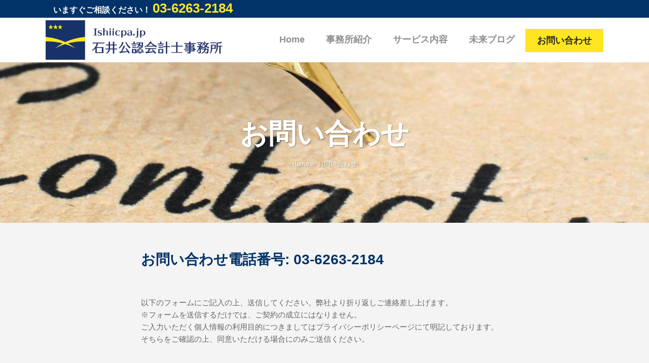

--- FILE ---
content_type: text/html; charset=UTF-8
request_url: https://ishiicpa.jp/contact-us/
body_size: 12120
content:
	<!DOCTYPE html>
<html lang="ja">
<head>
	<meta charset="UTF-8" />
	
	<title>石井公認会計士事務所｜東京 中央区 銀座 |   お問い合わせ</title>

	
			
						<meta name="viewport" content="width=device-width,initial-scale=1,user-scalable=no">
		
	<link rel="profile" href="http://gmpg.org/xfn/11" />
	<link rel="pingback" href="https://ishiicpa.jp/xmlrpc.php" />
	<link rel="shortcut icon" type="image/x-icon" href="http://ishiicpa.jp/web/wp-content/uploads/2017/06/logo_i.png">
	<link rel="apple-touch-icon" href="http://ishiicpa.jp/web/wp-content/uploads/2017/06/logo_i.png"/>
	<link href='//fonts.googleapis.com/css?family=Raleway:100,200,300,400,500,600,700,800,900,300italic,400italic|Catamaran:100,200,300,400,500,600,700,800,900,300italic,400italic&subset=latin,latin-ext' rel='stylesheet' type='text/css'>
<script type="application/javascript">var QodeAjaxUrl = "https://ishiicpa.jp/wp-admin/admin-ajax.php"</script><link rel='dns-prefetch' href='//www.google.com' />
<link rel='dns-prefetch' href='//s.w.org' />
<link rel="alternate" type="application/rss+xml" title="石井公認会計士事務所｜東京 中央区 銀座 &raquo; フィード" href="https://ishiicpa.jp/feed/" />
<link rel="alternate" type="application/rss+xml" title="石井公認会計士事務所｜東京 中央区 銀座 &raquo; コメントフィード" href="https://ishiicpa.jp/comments/feed/" />
		<script type="text/javascript">
			window._wpemojiSettings = {"baseUrl":"https:\/\/s.w.org\/images\/core\/emoji\/11\/72x72\/","ext":".png","svgUrl":"https:\/\/s.w.org\/images\/core\/emoji\/11\/svg\/","svgExt":".svg","source":{"concatemoji":"https:\/\/ishiicpa.jp\/wp-includes\/js\/wp-emoji-release.min.js?ver=4.9.26"}};
			!function(e,a,t){var n,r,o,i=a.createElement("canvas"),p=i.getContext&&i.getContext("2d");function s(e,t){var a=String.fromCharCode;p.clearRect(0,0,i.width,i.height),p.fillText(a.apply(this,e),0,0);e=i.toDataURL();return p.clearRect(0,0,i.width,i.height),p.fillText(a.apply(this,t),0,0),e===i.toDataURL()}function c(e){var t=a.createElement("script");t.src=e,t.defer=t.type="text/javascript",a.getElementsByTagName("head")[0].appendChild(t)}for(o=Array("flag","emoji"),t.supports={everything:!0,everythingExceptFlag:!0},r=0;r<o.length;r++)t.supports[o[r]]=function(e){if(!p||!p.fillText)return!1;switch(p.textBaseline="top",p.font="600 32px Arial",e){case"flag":return s([55356,56826,55356,56819],[55356,56826,8203,55356,56819])?!1:!s([55356,57332,56128,56423,56128,56418,56128,56421,56128,56430,56128,56423,56128,56447],[55356,57332,8203,56128,56423,8203,56128,56418,8203,56128,56421,8203,56128,56430,8203,56128,56423,8203,56128,56447]);case"emoji":return!s([55358,56760,9792,65039],[55358,56760,8203,9792,65039])}return!1}(o[r]),t.supports.everything=t.supports.everything&&t.supports[o[r]],"flag"!==o[r]&&(t.supports.everythingExceptFlag=t.supports.everythingExceptFlag&&t.supports[o[r]]);t.supports.everythingExceptFlag=t.supports.everythingExceptFlag&&!t.supports.flag,t.DOMReady=!1,t.readyCallback=function(){t.DOMReady=!0},t.supports.everything||(n=function(){t.readyCallback()},a.addEventListener?(a.addEventListener("DOMContentLoaded",n,!1),e.addEventListener("load",n,!1)):(e.attachEvent("onload",n),a.attachEvent("onreadystatechange",function(){"complete"===a.readyState&&t.readyCallback()})),(n=t.source||{}).concatemoji?c(n.concatemoji):n.wpemoji&&n.twemoji&&(c(n.twemoji),c(n.wpemoji)))}(window,document,window._wpemojiSettings);
		</script>
		<style type="text/css">
img.wp-smiley,
img.emoji {
	display: inline !important;
	border: none !important;
	box-shadow: none !important;
	height: 1em !important;
	width: 1em !important;
	margin: 0 .07em !important;
	vertical-align: -0.1em !important;
	background: none !important;
	padding: 0 !important;
}
</style>
<link rel='stylesheet' id='vc_extensions_cqbundle_adminicon-css'  href='https://ishiicpa.jp/wp-content/plugins/vc-extensions-bundle/css/admin_icon.css?ver=4.9.26' type='text/css' media='all' />
<link rel='stylesheet' id='layerslider-css'  href='https://ishiicpa.jp/wp-content/plugins/LayerSlider/static/layerslider/css/layerslider.css?ver=6.3.0' type='text/css' media='all' />
<link rel='stylesheet' id='contact-form-7-css'  href='https://ishiicpa.jp/wp-content/plugins/contact-form-7/includes/css/styles.css?ver=4.3.1' type='text/css' media='all' />
<link rel='stylesheet' id='font-awesome-four-css'  href='https://ishiicpa.jp/wp-content/plugins/font-awesome-4-menus/css/font-awesome.min.css?ver=4.7.0' type='text/css' media='all' />
<link rel='stylesheet' id='menu-image-css'  href='https://ishiicpa.jp/wp-content/plugins/menu-image/menu-image.css?ver=1.1' type='text/css' media='all' />
<link rel='stylesheet' id='rs-plugin-settings-css'  href='https://ishiicpa.jp/wp-content/plugins/revslider/public/assets/css/settings.css?ver=5.4.3.1' type='text/css' media='all' />
<style id='rs-plugin-settings-inline-css' type='text/css'>
#rs-demo-id {}
</style>
<link rel='stylesheet' id='rss-antenna-style-css'  href='https://ishiicpa.jp/wp-content/plugins/rss-antenna/rss-antenna.css?ver=4.9.26' type='text/css' media='all' />
<link rel='stylesheet' id='default_style-css'  href='https://ishiicpa.jp/wp-content/themes/bridge/style.css?ver=4.9.26' type='text/css' media='all' />
<link rel='stylesheet' id='qode_font_awesome-css'  href='https://ishiicpa.jp/wp-content/themes/bridge/css/font-awesome/css/font-awesome.min.css?ver=4.9.26' type='text/css' media='all' />
<link rel='stylesheet' id='qode_font_elegant-css'  href='https://ishiicpa.jp/wp-content/themes/bridge/css/elegant-icons/style.min.css?ver=4.9.26' type='text/css' media='all' />
<link rel='stylesheet' id='qode_linea_icons-css'  href='https://ishiicpa.jp/wp-content/themes/bridge/css/linea-icons/style.css?ver=4.9.26' type='text/css' media='all' />
<link rel='stylesheet' id='stylesheet-css'  href='https://ishiicpa.jp/wp-content/themes/bridge/css/stylesheet.min.css?ver=4.9.26' type='text/css' media='all' />
<link rel='stylesheet' id='qode_print-css'  href='https://ishiicpa.jp/wp-content/themes/bridge/css/print.css?ver=4.9.26' type='text/css' media='all' />
<link rel='stylesheet' id='mac_stylesheet-css'  href='https://ishiicpa.jp/wp-content/themes/bridge/css/mac_stylesheet.css?ver=4.9.26' type='text/css' media='all' />
<link rel='stylesheet' id='webkit-css'  href='https://ishiicpa.jp/wp-content/themes/bridge/css/webkit_stylesheet.css?ver=4.9.26' type='text/css' media='all' />
<link rel='stylesheet' id='style_dynamic-css'  href='https://ishiicpa.jp/wp-content/themes/bridge/css/style_dynamic.css?ver=1616281489' type='text/css' media='all' />
<link rel='stylesheet' id='responsive-css'  href='https://ishiicpa.jp/wp-content/themes/bridge/css/responsive.min.css?ver=4.9.26' type='text/css' media='all' />
<link rel='stylesheet' id='style_dynamic_responsive-css'  href='https://ishiicpa.jp/wp-content/themes/bridge/css/style_dynamic_responsive.css?ver=1616281489' type='text/css' media='all' />
<link rel='stylesheet' id='js_composer_front-css'  href='https://ishiicpa.jp/wp-content/plugins/js_composer/assets/css/js_composer.min.css?ver=4.11.2.1' type='text/css' media='all' />
<link rel='stylesheet' id='custom_css-css'  href='https://ishiicpa.jp/wp-content/themes/bridge/css/custom_css.css?ver=1616281489' type='text/css' media='all' />
<link rel='stylesheet' id='tablepress-default-css'  href='https://ishiicpa.jp/wp-content/tablepress-combined.min.css?ver=10' type='text/css' media='all' />
<link rel='stylesheet' id='bsf-Defaults-css'  href='https://ishiicpa.jp/wp-content/uploads/smile_fonts/Defaults/Defaults.css?ver=4.9.26' type='text/css' media='all' />
<link rel='stylesheet' id='cp-perfect-scroll-style-css'  href='https://ishiicpa.jp/wp-content/plugins/convertplug/modules/slide_in/../../admin/assets/css/perfect-scrollbar.min.css?ver=4.9.26' type='text/css' media='all' />
<script type='text/javascript'>
/* <![CDATA[ */
var LS_Meta = {"v":"6.3.0"};
/* ]]> */
</script>
<script type='text/javascript' src='https://ishiicpa.jp/wp-content/plugins/LayerSlider/static/layerslider/js/greensock.js?ver=1.19.0'></script>
<script type='text/javascript'>
/* <![CDATA[ */
var slide_in = {"demo_dir":"https:\/\/ishiicpa.jp\/wp-content\/plugins\/convertplug\/modules\/slide_in\/assets\/demos"};
/* ]]> */
</script>
<script type='text/javascript' src='https://ishiicpa.jp/wp-includes/js/jquery/jquery.js?ver=1.12.4'></script>
<script type='text/javascript' src='https://ishiicpa.jp/wp-includes/js/jquery/jquery-migrate.min.js?ver=1.4.1'></script>
<script type='text/javascript' src='https://ishiicpa.jp/wp-content/plugins/LayerSlider/static/layerslider/js/layerslider.kreaturamedia.jquery.js?ver=6.3.0'></script>
<script type='text/javascript' src='https://ishiicpa.jp/wp-content/plugins/LayerSlider/static/layerslider/js/layerslider.transitions.js?ver=6.3.0'></script>
<script type='text/javascript' src='https://ishiicpa.jp/wp-content/plugins/revslider/public/assets/js/jquery.themepunch.tools.min.js?ver=5.4.3.1'></script>
<script type='text/javascript' src='https://ishiicpa.jp/wp-content/plugins/revslider/public/assets/js/jquery.themepunch.revolution.min.js?ver=5.4.3.1'></script>
<meta name="generator" content="Powered by LayerSlider 6.3.0 - Multi-Purpose, Responsive, Parallax, Mobile-Friendly Slider Plugin for WordPress." />
<!-- LayerSlider updates and docs at: https://layerslider.kreaturamedia.com -->
<link rel='https://api.w.org/' href='https://ishiicpa.jp/wp-json/' />
<link rel="EditURI" type="application/rsd+xml" title="RSD" href="https://ishiicpa.jp/xmlrpc.php?rsd" />
<link rel="wlwmanifest" type="application/wlwmanifest+xml" href="https://ishiicpa.jp/wp-includes/wlwmanifest.xml" /> 
<meta name="generator" content="WordPress 4.9.26" />
<link rel="canonical" href="https://ishiicpa.jp/contact-us/" />
<link rel='shortlink' href='https://ishiicpa.jp/?p=219' />
<link rel="alternate" type="application/json+oembed" href="https://ishiicpa.jp/wp-json/oembed/1.0/embed?url=https%3A%2F%2Fishiicpa.jp%2Fcontact-us%2F" />
<link rel="alternate" type="text/xml+oembed" href="https://ishiicpa.jp/wp-json/oembed/1.0/embed?url=https%3A%2F%2Fishiicpa.jp%2Fcontact-us%2F&#038;format=xml" />
             <style>
             #top{
				 				}
		#top:hover{
					}
             </style>
             
			 		<style type="text/css">.recentcomments a{display:inline !important;padding:0 !important;margin:0 !important;}</style>
		<meta name="generator" content="Powered by Visual Composer - drag and drop page builder for WordPress."/>
<!--[if lte IE 9]><link rel="stylesheet" type="text/css" href="https://ishiicpa.jp/wp-content/plugins/js_composer/assets/css/vc_lte_ie9.min.css" media="screen"><![endif]--><!--[if IE  8]><link rel="stylesheet" type="text/css" href="https://ishiicpa.jp/wp-content/plugins/js_composer/assets/css/vc-ie8.min.css" media="screen"><![endif]--><meta name="generator" content="Powered by Slider Revolution 5.4.3.1 - responsive, Mobile-Friendly Slider Plugin for WordPress with comfortable drag and drop interface." />
<script type="text/javascript">function setREVStartSize(e){
				try{ var i=jQuery(window).width(),t=9999,r=0,n=0,l=0,f=0,s=0,h=0;					
					if(e.responsiveLevels&&(jQuery.each(e.responsiveLevels,function(e,f){f>i&&(t=r=f,l=e),i>f&&f>r&&(r=f,n=e)}),t>r&&(l=n)),f=e.gridheight[l]||e.gridheight[0]||e.gridheight,s=e.gridwidth[l]||e.gridwidth[0]||e.gridwidth,h=i/s,h=h>1?1:h,f=Math.round(h*f),"fullscreen"==e.sliderLayout){var u=(e.c.width(),jQuery(window).height());if(void 0!=e.fullScreenOffsetContainer){var c=e.fullScreenOffsetContainer.split(",");if (c) jQuery.each(c,function(e,i){u=jQuery(i).length>0?u-jQuery(i).outerHeight(!0):u}),e.fullScreenOffset.split("%").length>1&&void 0!=e.fullScreenOffset&&e.fullScreenOffset.length>0?u-=jQuery(window).height()*parseInt(e.fullScreenOffset,0)/100:void 0!=e.fullScreenOffset&&e.fullScreenOffset.length>0&&(u-=parseInt(e.fullScreenOffset,0))}f=u}else void 0!=e.minHeight&&f<e.minHeight&&(f=e.minHeight);e.c.closest(".rev_slider_wrapper").css({height:f})					
				}catch(d){console.log("Failure at Presize of Slider:"+d)}
			};</script>
		<style type="text/css" id="wp-custom-css">
			.cform th {
    font-size: 14px;
    width: 20%; /* 変なところで改行される場合はここの数字を変更します。 */
    border-bottom: solid 1px #d6d6d6;
    padding: 10px 0 10px 15px;
    font-weight: normal;
    text-align: left; /* 左寄せ */
}

.cform td {
    font-size: 14px;
    line-height: 150%;
    border-bottom: solid 1px #d6d6d6;
    padding: 10px 5px;
    vertical-align: middle;
    text-align: left; /* 左寄せ */
}

.cform {
    width: 100%;
    margin: auto;
}

.cform [type=submit] {
    display: inline-block;
    font-size: 20px;
    padding: 10px 30px;
    text-decoration: none;
    background: #ff8f00;
    color: #FFF;
    border-bottom: solid 4px #B17C00;
    border-radius: 3px;
}

.cform option,
.cform textarea,
.cform input[type=text],
.cform input[type=email],
.cform input[type=search],
.cform input[type=url],
.cform select {
    width: 100%;
    padding: 10px; /* 入力欄の内部余白を設定 */
    text-align: left; /* 左寄せ */
    box-sizing: border-box; /* ボックスのサイズ計算にパディングを含める */
}

.cform select {
    height: auto; /* デフォルトの高さを無効化 */
    min-height: 2.25em; /* 高さの最低値を設定 */
}

.required-srt {
    font-size: 8pt;
    padding: 5px;
    background: #ce0000;
    color: #fff;
    border-radius: 3px;
    margin-left: 10px;
    vertical-align: middle;
}

@media only screen and (max-width:767px) {
    .cform th,
    .cform td {
        width: 100%;
        display: block;
        border-top: none;
    }
}

.submit-btn input {
    background: #00142c;
    width: 60%;
    max-width: 550px;
    min-width: 220px;
    margin: 30px auto;
    display: block;
    border: 1px #00142c solid;
    text-align: center;
    padding: 5px;
    color: #fff;
    transition: all 0.4s ease;
}

.submit-btn input:hover {
    background: #fff;
    color: #00142c;
}
		</style>
	<style type="text/css" data-type="vc_shortcodes-custom-css">.vc_custom_1477994944036{padding-top: 30px !important;padding-bottom: 30px !important;background-color: #ffffff !important;}</style><noscript><style type="text/css"> .wpb_animate_when_almost_visible { opacity: 1; }</style></noscript></head>

<body class="page-template page-template-full_width page-template-full_width-php page page-id-219  qode_grid_1300 footer_responsive_adv hide_top_bar_on_mobile_header qode-theme-ver-11.0 qode-theme-bridge wpb-js-composer js-comp-ver-4.11.2.1 vc_responsive" itemscope itemtype="http://schema.org/WebPage">

					<div class="ajax_loader"><div class="ajax_loader_1"><div class="cube"></div></div></div>
							<div class="wrapper">
	<div class="wrapper_inner">
	<!-- Google Analytics start -->
			<script>
			var _gaq = _gaq || [];
			_gaq.push(['_setAccount', 'UA-120614086-1']);
			_gaq.push(['_trackPageview']);

			(function() {
				var ga = document.createElement('script'); ga.type = 'text/javascript'; ga.async = true;
				ga.src = ('https:' == document.location.protocol ? 'https://ssl' : 'http://www') + '.google-analytics.com/ga.js';
				var s = document.getElementsByTagName('script')[0]; s.parentNode.insertBefore(ga, s);
			})();
		</script>
		<!-- Google Analytics end -->

	


<header class=" has_top scroll_top  fixed scrolled_not_transparent page_header">
    <div class="header_inner clearfix">

		<div class="header_top_bottom_holder">
			<div class="header_top clearfix" style='background-color:rgba(2, 51, 104, 1);' >
							<div class="container">
					<div class="container_inner clearfix">
                    								<div class="left">
						<div class="inner">
						<div class="header-widget widget_text header-left-widget">			<div class="textwidget"><p><span style="color: #ffffff; font-weight: bold; display: inline-block; font-size: 16px;">いますぐご相談ください！</span> <span style="color: #ffe522; font-weight: bold; display: inline-block; font-size: 26px;">03-6263-2184</span></p>
</div>
		</div>						</div>
					</div>
					<div class="right">
						<div class="inner">
												</div>
					</div>
				                    					</div>
				</div>
					</div>
		<div class="header_bottom clearfix" style=' background-color:rgba(255, 255, 255, 1);' >
		    				<div class="container">
					<div class="container_inner clearfix">
                    			                					<div class="header_inner_left">
                        													<div class="mobile_menu_button">
                                <span>
                                    <i class="qode_icon_font_awesome fa fa-bars " ></i>                                </span>
                            </div>
												<div class="logo_wrapper">
                            							<div class="q_logo">
								<a itemprop="url" href="https://ishiicpa.jp/">
									<img itemprop="image" class="normal" src="http://ishiicpa.jp/wp-content/uploads/2017/05/logo-1.png" alt="Logo"/>
									<img itemprop="image" class="light" src="http://ishiicpa.jp/wp-content/uploads/2017/05/logo-1.png" alt="Logo"/>
									<img itemprop="image" class="dark" src="http://ishiicpa.jp/wp-content/uploads/2017/05/logo-w-1.png" alt="Logo"/>
									<img itemprop="image" class="sticky" src="http://ishiicpa.jp/wp-content/uploads/2017/05/logo-1.png" alt="Logo"/>
									<img itemprop="image" class="mobile" src="http://ishiicpa.jp/wp-content/uploads/2017/05/logo-1.png" alt="Logo"/>
																	</a>
							</div>
                            						</div>
                                                					</div>
                    					                                                							<div class="header_inner_right">
                                <div class="side_menu_button_wrapper right">
																		                                    <div class="side_menu_button">
									
										                                                                                                                    </div>
                                </div>
							</div>
												
						
						<nav class="main_menu drop_down right">
						<ul id="menu-main-menu" class=""><li id="nav-menu-item-1503" class="menu-item menu-item-type-post_type menu-item-object-page menu-item-home  narrow"><a href="https://ishiicpa.jp/" class="menu-image-title-after"><span class="menu-image-title"><span>Home</span></span></a></li>
<li id="nav-menu-item-1212" class="menu-item menu-item-type-post_type menu-item-object-page  narrow"><a href="https://ishiicpa.jp/about-us/" class="menu-image-title-after"><span class="menu-image-title"><span>事務所紹介</span></span></a></li>
<li id="nav-menu-item-1213" class="menu-item menu-item-type-post_type menu-item-object-page menu-item-has-children  has_sub narrow"><a href="https://ishiicpa.jp/our-services/" class="menu-image-title-after"><span class="menu-image-title"><span>サービス内容</span></span></a>
<div class="second"><div class="inner"><ul>
	<li id="nav-menu-item-1682" class="menu-item menu-item-type-post_type menu-item-object-page "><a href="https://ishiicpa.jp/our-services/%e3%83%87%e3%83%a6%e3%83%bc%e3%83%87%e3%83%aa%e3%82%b8%e3%82%a7%e3%83%b3%e3%82%b9/" class="menu-image-title-after"><span class="menu-image-title"><span>デユーデリジェンス</span></span></a></li>
	<li id="nav-menu-item-1216" class="menu-item menu-item-type-post_type menu-item-object-page "><a href="https://ishiicpa.jp/our-services/%e7%b5%8c%e5%96%b6%e3%82%b3%e3%83%b3%e3%82%b5%e3%83%ab%e3%83%86%e3%82%a3%e3%83%b3%e3%82%b0/" class="menu-image-title-after"><span class="menu-image-title"><span>経営コンサルティング</span></span></a></li>
	<li id="nav-menu-item-1217" class="menu-item menu-item-type-post_type menu-item-object-page "><a href="https://ishiicpa.jp/our-services/%e8%b5%b7%e6%a5%ad%e6%94%af%e6%8f%b4/" class="menu-image-title-after"><span class="menu-image-title"><span>起業支援</span></span></a></li>
	<li id="nav-menu-item-1218" class="menu-item menu-item-type-post_type menu-item-object-page "><a href="https://ishiicpa.jp/our-services/%e7%b5%8c%e5%96%b6%e5%88%86%e6%9e%90/" class="menu-image-title-after"><span class="menu-image-title"><span>経営分析</span></span></a></li>
	<li id="nav-menu-item-1219" class="menu-item menu-item-type-post_type menu-item-object-page "><a href="https://ishiicpa.jp/our-services/%e5%b8%82%e5%a0%b4%e8%aa%bf%e6%9f%bb/" class="menu-image-title-after"><span class="menu-image-title"><span>市場調査</span></span></a></li>
	<li id="nav-menu-item-1220" class="menu-item menu-item-type-post_type menu-item-object-page "><a href="https://ishiicpa.jp/our-services/ma/" class="menu-image-title-after"><span class="menu-image-title"><span>M&#038;A</span></span></a></li>
	<li id="nav-menu-item-1221" class="menu-item menu-item-type-post_type menu-item-object-page "><a href="https://ishiicpa.jp/our-services/%e4%b8%8a%e5%a0%b4%e6%94%af%e6%8f%b4/" class="menu-image-title-after"><span class="menu-image-title"><span>上場支援</span></span></a></li>
	<li id="nav-menu-item-1222" class="menu-item menu-item-type-post_type menu-item-object-page "><a href="https://ishiicpa.jp/our-services/%e5%8c%bb%e7%99%82%e3%82%b3%e3%83%b3%e3%82%b5%e3%83%ab%e3%83%86%e3%82%a3%e3%83%b3%e3%82%b0/" class="menu-image-title-after"><span class="menu-image-title"><span>医療コンサルティング</span></span></a></li>
	<li id="nav-menu-item-1591" class="menu-item menu-item-type-custom menu-item-object-custom "><a href="https://ishiicpa.jp/saikouchiku/" class="menu-image-title-after"><span class="menu-image-title"><span>事業再構築補助金</span></span></a></li>
	<li id="nav-menu-item-1590" class="menu-item menu-item-type-post_type menu-item-object-page "><a href="https://ishiicpa.jp/our-services/%e3%82%b3%e3%83%9f%e3%83%a9%e3%82%a4%e3%83%b3%e3%82%b3%e3%83%9f%e3%83%a5%e3%83%8b%e3%83%86%e3%82%a3/" class="menu-image-title-after"><span class="menu-image-title"><span>コミラインコミュニティ</span></span></a></li>
	<li id="nav-menu-item-1681" class="menu-item menu-item-type-post_type menu-item-object-page "><a href="https://ishiicpa.jp/our-services/%e3%83%89%e3%82%af%e3%82%bf%e3%83%bc%e3%82%a6%e3%82%a3%e3%83%8a%e3%83%bc%e3%82%ba/" class="menu-image-title-after"><span class="menu-image-title"><span>ドクターウィナーズ</span></span></a></li>
</ul></div></div>
</li>
<li id="nav-menu-item-1223" class="menu-item menu-item-type-post_type menu-item-object-page  narrow"><a href="https://ishiicpa.jp/news/" class="menu-image-title-after"><span class="menu-image-title"><span>未来ブログ</span></span></a></li>
<li id="nav-menu-item-1224" class="menu-item menu-item-type-post_type menu-item-object-page current-menu-item page_item page-item-219 current_page_item active narrow"><a href="https://ishiicpa.jp/contact-us/" class="menu-image-title-after"><span class="menu-image-title"><span>お問い合わせ</span></span></a></li>
</ul>						</nav>
						                        										<nav class="mobile_menu">
                        <ul id="menu-main-menu-1" class=""><li id="mobile-menu-item-1503" class="menu-item menu-item-type-post_type menu-item-object-page menu-item-home "><a href="https://ishiicpa.jp/" class="menu-image-title-after"><span class="menu-image-title"><span>Home</span></span></a></li>
<li id="mobile-menu-item-1212" class="menu-item menu-item-type-post_type menu-item-object-page "><a href="https://ishiicpa.jp/about-us/" class="menu-image-title-after"><span class="menu-image-title"><span>事務所紹介</span></span></a></li>
<li id="mobile-menu-item-1213" class="menu-item menu-item-type-post_type menu-item-object-page menu-item-has-children  has_sub"><a href="https://ishiicpa.jp/our-services/" class="menu-image-title-after"><span class="menu-image-title"><span>サービス内容</span></span></a>
<ul class="sub_menu">
	<li id="mobile-menu-item-1682" class="menu-item menu-item-type-post_type menu-item-object-page "><a href="https://ishiicpa.jp/our-services/%e3%83%87%e3%83%a6%e3%83%bc%e3%83%87%e3%83%aa%e3%82%b8%e3%82%a7%e3%83%b3%e3%82%b9/" class="menu-image-title-after"><span class="menu-image-title"><span>デユーデリジェンス</span></span></a></li>
	<li id="mobile-menu-item-1216" class="menu-item menu-item-type-post_type menu-item-object-page "><a href="https://ishiicpa.jp/our-services/%e7%b5%8c%e5%96%b6%e3%82%b3%e3%83%b3%e3%82%b5%e3%83%ab%e3%83%86%e3%82%a3%e3%83%b3%e3%82%b0/" class="menu-image-title-after"><span class="menu-image-title"><span>経営コンサルティング</span></span></a></li>
	<li id="mobile-menu-item-1217" class="menu-item menu-item-type-post_type menu-item-object-page "><a href="https://ishiicpa.jp/our-services/%e8%b5%b7%e6%a5%ad%e6%94%af%e6%8f%b4/" class="menu-image-title-after"><span class="menu-image-title"><span>起業支援</span></span></a></li>
	<li id="mobile-menu-item-1218" class="menu-item menu-item-type-post_type menu-item-object-page "><a href="https://ishiicpa.jp/our-services/%e7%b5%8c%e5%96%b6%e5%88%86%e6%9e%90/" class="menu-image-title-after"><span class="menu-image-title"><span>経営分析</span></span></a></li>
	<li id="mobile-menu-item-1219" class="menu-item menu-item-type-post_type menu-item-object-page "><a href="https://ishiicpa.jp/our-services/%e5%b8%82%e5%a0%b4%e8%aa%bf%e6%9f%bb/" class="menu-image-title-after"><span class="menu-image-title"><span>市場調査</span></span></a></li>
	<li id="mobile-menu-item-1220" class="menu-item menu-item-type-post_type menu-item-object-page "><a href="https://ishiicpa.jp/our-services/ma/" class="menu-image-title-after"><span class="menu-image-title"><span>M&#038;A</span></span></a></li>
	<li id="mobile-menu-item-1221" class="menu-item menu-item-type-post_type menu-item-object-page "><a href="https://ishiicpa.jp/our-services/%e4%b8%8a%e5%a0%b4%e6%94%af%e6%8f%b4/" class="menu-image-title-after"><span class="menu-image-title"><span>上場支援</span></span></a></li>
	<li id="mobile-menu-item-1222" class="menu-item menu-item-type-post_type menu-item-object-page "><a href="https://ishiicpa.jp/our-services/%e5%8c%bb%e7%99%82%e3%82%b3%e3%83%b3%e3%82%b5%e3%83%ab%e3%83%86%e3%82%a3%e3%83%b3%e3%82%b0/" class="menu-image-title-after"><span class="menu-image-title"><span>医療コンサルティング</span></span></a></li>
	<li id="mobile-menu-item-1591" class="menu-item menu-item-type-custom menu-item-object-custom "><a href="https://ishiicpa.jp/saikouchiku/" class="menu-image-title-after"><span class="menu-image-title"><span>事業再構築補助金</span></span></a></li>
	<li id="mobile-menu-item-1590" class="menu-item menu-item-type-post_type menu-item-object-page "><a href="https://ishiicpa.jp/our-services/%e3%82%b3%e3%83%9f%e3%83%a9%e3%82%a4%e3%83%b3%e3%82%b3%e3%83%9f%e3%83%a5%e3%83%8b%e3%83%86%e3%82%a3/" class="menu-image-title-after"><span class="menu-image-title"><span>コミラインコミュニティ</span></span></a></li>
	<li id="mobile-menu-item-1681" class="menu-item menu-item-type-post_type menu-item-object-page "><a href="https://ishiicpa.jp/our-services/%e3%83%89%e3%82%af%e3%82%bf%e3%83%bc%e3%82%a6%e3%82%a3%e3%83%8a%e3%83%bc%e3%82%ba/" class="menu-image-title-after"><span class="menu-image-title"><span>ドクターウィナーズ</span></span></a></li>
</ul>
</li>
<li id="mobile-menu-item-1223" class="menu-item menu-item-type-post_type menu-item-object-page "><a href="https://ishiicpa.jp/news/" class="menu-image-title-after"><span class="menu-image-title"><span>未来ブログ</span></span></a></li>
<li id="mobile-menu-item-1224" class="menu-item menu-item-type-post_type menu-item-object-page current-menu-item page_item page-item-219 current_page_item active"><a href="https://ishiicpa.jp/contact-us/" class="menu-image-title-after"><span class="menu-image-title"><span>お問い合わせ</span></span></a></li>
</ul>					</nav>
			                    					</div>
				</div>
				</div>
	</div>
	</div>

</header>
		

    		<a id='back_to_top' href='#'>
			<span class="fa-stack">
				<i class="fa fa-arrow-up" style=""></i>
			</span>
		</a>
	    	
    
		
	
    
<div class="content content_top_margin">
						<div class="content_inner  ">
									<div class="title_outer title_without_animation title_text_shadow"    data-height="319">
		<div class="title title_size_medium  position_center  has_fixed_background " style="background-size:2501px auto;background-image:url(http://ishiicpa.jp/wp-content/uploads/2017/06/10184385_l-e1496986755589-1.jpg);height:319px;background-color:#023368;">
			<div class="image not_responsive"><img itemprop="image" src="http://ishiicpa.jp/wp-content/uploads/2017/06/10184385_l-e1496986755589-1.jpg" alt="&nbsp;" /> </div>
										<div class="title_holder"  style="padding-top:0;height:319px;">
					<div class="container">
						<div class="container_inner clearfix">
								<div class="title_subtitle_holder" >
                                                                									<div class="title_subtitle_holder_inner">
																										<h1 ><span>お問い合わせ</span></h1>
																	
																												<div class="breadcrumb" > <div class="breadcrumbs"><div itemprop="breadcrumb" class="breadcrumbs_inner"><a href="https://ishiicpa.jp">Home</a><span class="delimiter">&nbsp;>&nbsp;</span><span class="current">お問い合わせ</span></div></div></div>
																										</div>
								                                                            </div>
						</div>
					</div>
				</div>
								</div>
			</div>
			<div class="full_width">
	<div class="full_width_inner" >
										<div      class="vc_row wpb_row section vc_row-fluid  grid_section" style=' text-align:left;'><div class=" section_inner clearfix"><div class='section_inner_margin clearfix'><div class="wpb_column vc_column_container vc_col-sm-12"><div class="vc_column-inner "><div class="wpb_wrapper">	<div class="vc_empty_space"  style="height: 55px" ><span
			class="vc_empty_space_inner">
			<span class="empty_space_image"  ></span>
		</span></div>

<div      class="vc_row wpb_row section vc_row-fluid vc_inner " style=' text-align:left;'><div class=" full_section_inner clearfix"><div class="wpb_column vc_column_container vc_col-sm-2"><div class="vc_column-inner "><div class="wpb_wrapper"></div></div></div><div class="wpb_column vc_column_container vc_col-sm-8"><div class="vc_column-inner "><div class="wpb_wrapper">
	<div class="wpb_text_column wpb_content_element ">
		<div class="wpb_wrapper">
			<h3>お問い合わせ電話番号: 03-6263-2184</h3>

		</div> 
	</div> 	<div class="vc_empty_space"  style="height: 55px" ><span
			class="vc_empty_space_inner">
			<span class="empty_space_image"  ></span>
		</span></div>


	<div class="wpb_text_column wpb_content_element ">
		<div class="wpb_wrapper">
			<p>以下のフォームにご記入の上、送信してください。弊社より折り返しご連絡差し上げます。</p>
<p>※フォームを送信するだけでは、ご契約の成立にはなりません。</p>
<p>ご入力いただく個人情報の利用目的につきましてはプライバシーポリシーページにて明記しております。<br />
そちらをご確認の上、同意いただける場合にのみご送信ください。</p>

		</div> 
	</div> 	<div class="vc_empty_space"  style="height: 35px" ><span
			class="vc_empty_space_inner">
			<span class="empty_space_image"  ></span>
		</span></div>


	<div class="wpb_text_column wpb_content_element ">
		<div class="wpb_wrapper">
			<div id="mw_wp_form_mw-wp-form-1739" class="mw_wp_form mw_wp_form_input  ">
					<form method="post" action="" enctype="multipart/form-data"><table class="cform">
<tbody>
<tr>
<th style="text-align: left;">お名前<span class="required-srt">必須</span></th>
<td>
<input type="text" name="your-name" size="0" value="" />
</td>
</tr>
<tr>
<th style="text-align: left;">メールアドレス<br />
<span class="required-srt">必須</span></th>
<td>
<input type="email" name="mail" size="0" value="" data-conv-half-alphanumeric="true"/>
</td>
</tr>
<tr>
<th style="text-align: left;">メールアドレス（確認）</th>
<td>
<input type="email" name="mail-confirm" size="0" value="" data-conv-half-alphanumeric="true"/>
</td>
</tr>
<tr>
<th style="text-align: left;">郵便番号<span class="required-srt">必須</span></th>
<td>
<input type="text" name="yubinbango" size="0" value="" />
</td>
</tr>
<tr>
<th style="text-align: left;">住所<span class="required-srt">必須</span></th>
<td>
<input type="text" name="addr" size="0" value="" />
</td>
</tr>
<tr>
<th style="text-align: left;">電話番号<span class="required-srt">必須</span></th>
<td>
<span class="mwform-tel-field">
	<input type="text" name="tel[data][0]" class="youre_tel" size="6" maxlength="5" value="" data-conv-half-alphanumeric="true" />
	-	<input type="text" name="tel[data][1]" class="youre_tel" size="5" maxlength="4" value="" data-conv-half-alphanumeric="true" />
	-	<input type="text" name="tel[data][2]" class="youre_tel" size="5" maxlength="4" value="" data-conv-half-alphanumeric="true" />
</span>

<input type="hidden" name="tel[separator]" value="-" />
</td>
</tr>
<tr>
<th style="text-align: left;">企業名</th>
<td>
<input type="text" name="kigyou" size="0" value="" />
</td>
</tr>
<tr>
<th style="text-align: left;">業種</th>
<td style="text-align: left;">
<select name="gyousyu" >
			<option value="卸業" >
			卸業		</option>
			<option value="小売業" >
			小売業		</option>
			<option value="製造業" >
			製造業		</option>
			<option value="建設業" >
			建設業		</option>
			<option value="飲食業" >
			飲食業		</option>
			<option value="サービス業" >
			サービス業		</option>
			<option value="IT・情報通信業" >
			IT・情報通信業		</option>
			<option value="ネット通販" >
			ネット通販		</option>
			<option value="医業" >
			医業		</option>
			<option value="その他" >
			その他		</option>
	</select>

<input type="hidden" name="__children[gyousyu][]" value="{&quot;\u5378\u696d&quot;:&quot;\u5378\u696d&quot;,&quot;\u5c0f\u58f2\u696d&quot;:&quot;\u5c0f\u58f2\u696d&quot;,&quot;\u88fd\u9020\u696d&quot;:&quot;\u88fd\u9020\u696d&quot;,&quot;\u5efa\u8a2d\u696d&quot;:&quot;\u5efa\u8a2d\u696d&quot;,&quot;\u98f2\u98df\u696d&quot;:&quot;\u98f2\u98df\u696d&quot;,&quot;\u30b5\u30fc\u30d3\u30b9\u696d&quot;:&quot;\u30b5\u30fc\u30d3\u30b9\u696d&quot;,&quot;IT\u30fb\u60c5\u5831\u901a\u4fe1\u696d&quot;:&quot;IT\u30fb\u60c5\u5831\u901a\u4fe1\u696d&quot;,&quot;\u30cd\u30c3\u30c8\u901a\u8ca9&quot;:&quot;\u30cd\u30c3\u30c8\u901a\u8ca9&quot;,&quot;\u533b\u696d&quot;:&quot;\u533b\u696d&quot;,&quot;\u305d\u306e\u4ed6&quot;:&quot;\u305d\u306e\u4ed6&quot;}" />
<br />
その他の場合:
<input type="text" name="gyousyu-sonota" size="0" value="" />
</td>
</tr>
<tr>
<th style="text-align: left;">お問い合わせやご意見をご記入ください（1000文字まで）<span class="required-srt">必須</span></th>
<td>
<textarea name="contents" cols="50" rows="5" ></textarea>
</td>
</tr>
</tbody>
</table>
<div class="submit-btn">
<input type="submit" name="submitConfirm" value="確認画面へ進む" />
</div>
<p><br />

<input type="hidden" name="recaptcha-v3" value="" />
<br />
</p>
<input type="hidden" name="mw-wp-form-form-id" value="1739" /><input type="hidden" name="mw_wp_form_token" value="f6fc8ec9ca5281592f6a5b7c67ab7a7541b0b0c4336ab501bf523f752d65a5d5" /></form>
				<!-- end .mw_wp_form --></div>

		</div> 
	</div> </div></div></div><div class="wpb_column vc_column_container vc_col-sm-2"><div class="vc_column-inner "><div class="wpb_wrapper"></div></div></div></div></div>	<div class="vc_empty_space"  style="height: 40px" ><span
			class="vc_empty_space_inner">
			<span class="empty_space_image"  ></span>
		</span></div>

</div></div></div></div></div></div><div      class="vc_row wpb_row section vc_row-fluid  vc_custom_1477994944036 grid_section" style=' text-align:left;'><div class=" section_inner clearfix"><div class='section_inner_margin clearfix'><div class="wpb_column vc_column_container vc_col-sm-12"><div class="vc_column-inner "><div class="wpb_wrapper"><div class='qode_carousels_holder clearfix'><div class='qode_carousels' data-number-of-visible-items='4'><ul class='slides'><li class='item'><div class="carousel_item_holder"><span class='first_image_holder '><img itemprop="image" src="http://ishiicpa.jp/wp-content/uploads/2022/11/banner_20.jpg" alt="carousel image" /></span></div></li><li class='item'><div class="carousel_item_holder"><a itemprop='url' href='http://www.brainwork.or.jp/index.htm' target='_blank'><span class='first_image_holder '><img itemprop="image" src="http://ishiicpa.jp/wp-content/uploads/2022/11/banner_21.jpg" alt="carousel image" /></span></a></div></li><li class='item'><div class="carousel_item_holder"><span class='first_image_holder '><img itemprop="image" src="http://ishiicpa.jp/wp-content/uploads/2018/06/banner_09.jpg" alt="carousel image" /></span></div></li><li class='item'><div class="carousel_item_holder"><a itemprop='url' href='http://www.bytebeams.com' target='_blank'><span class='first_image_holder '><img itemprop="image" src="http://ishiicpa.jp/wp-content/uploads/2018/06/banner_08.jpg" alt="carousel image" /></span></a></div></li><li class='item'><div class="carousel_item_holder"><span class='first_image_holder '><img itemprop="image" src="http://ishiicpa.jp/wp-content/uploads/2022/11/banner_20.jpg" alt="carousel image" /></span></div></li><li class='item'><div class="carousel_item_holder"><a itemprop='url' href='http://www.brainwork.or.jp/index.htm' target='_blank'><span class='first_image_holder '><img itemprop="image" src="http://ishiicpa.jp/wp-content/uploads/2022/11/banner_21.jpg" alt="carousel image" /></span></a></div></li><li class='item'><div class="carousel_item_holder"><span class='first_image_holder '><img itemprop="image" src="http://ishiicpa.jp/wp-content/uploads/2018/06/banner_09.jpg" alt="carousel image" /></span></div></li><li class='item'><div class="carousel_item_holder"><a itemprop='url' href='http://www.bytebeams.com' target='_blank'><span class='first_image_holder '><img itemprop="image" src="http://ishiicpa.jp/wp-content/uploads/2018/06/banner_08.jpg" alt="carousel image" /></span></a></div></li></ul></div></div></div></div></div></div></div></div><div      class="vc_row wpb_row section vc_row-fluid " style=' text-align:left;'><div class=" full_section_inner clearfix"><div class="wpb_column vc_column_container vc_col-sm-12"><div class="vc_column-inner "><div class="wpb_wrapper"><div class="wpb_gmaps_widget wpb_content_element">
		<div class="wpb_wrapper">
		<div class="wpb_map_wraper">
			<iframe  width="100%" height="350" frameborder="0" style="border:0" src="https://www.google.com/maps/embed/v1/search?q=%E6%9D%B1%E4%BA%AC%E9%83%BD%E4%B8%AD%E5%A4%AE%E5%8C%BA%E9%8A%80%E5%BA%A71%E4%B8%81%E7%9B%AE20%E7%95%AA11%E5%8F%B7&key=AIzaSyDOdiw9cqpeRKxoLHAz9ijJXzHNnMRZXvY" allowfullscreen></iframe>		</div>
	</div>
</div>
</div></div></div></div></div>
<span class="cp-load-after-post"></span>										 
												</div>
	</div>
				
	</div>
</div>



	<footer >
		<div class="footer_inner clearfix">
				<div class="footer_top_holder">
            			<div class="footer_top">
								<div class="container">
					<div class="container_inner">
																	<div class="four_columns clearfix">
								<div class="column1 footer_col1">
									<div class="column_inner">
										<div id="text-3" class="widget widget_text">			<div class="textwidget">	<div class="vc_empty_space"  style="height: 7px" ><span
			class="vc_empty_space_inner">
			<span class="empty_space_image"  ></span>
		</span></div>


<p><img src="https://ishiicpa.jp/wp-content/uploads/2017/05/logo-w-1.png" alt="logo" /></p>
	<div class="vc_empty_space"  style="height: 18px" ><span
			class="vc_empty_space_inner">
			<span class="empty_space_image"  ></span>
		</span></div>


<p>〒104-0061<br />
東京都中央区銀座1丁目20番11号<br />
銀座120ビル7階</p>
<p>TEL：03-6263-2184<br />
FAX：03-6263-2180<br />
	<div class="vc_empty_space"  style="height: 8px" ><span
			class="vc_empty_space_inner">
			<span class="empty_space_image"  ></span>
		</span></div>

</p>
<div style="font-size: 11px;">最寄駅：<br />
東京メトロ 丸ノ内線、日比谷線、銀座線 銀座駅より徒歩８分<br />
東京メトロ 有楽町線 銀座一丁目駅より徒歩６分<br />
都営浅草線 東銀座駅より 徒歩８分</div>
</div>
		</div>									</div>
								</div>
								<div class="column2 footer_col2">
									<div class="column_inner">
										<div id="text-4" class="widget widget_text">			<div class="textwidget"><ul>
<li class="page_item page-item-65 current_page_item"><a href="https://ishiicpa.jp">Home</a></li>
<li class="page_item page-item-172"><a href="https://ishiicpa.jp/about-us/">事務所紹介</a></li>
<li class="page_item page-item-781"><a href="https://ishiicpa.jp/news/">未来を作る会計事務所ブログ</a></li>
<li class="page_item page-item-633"><a href="https://ishiicpa.jp/policy/">プライバシーポリシー</a></li>
<li class="page_item page-item-219"><a href="https://ishiicpa.jp/contact-us/">お問い合わせ</a></li>
</ul>
</div>
		</div>									</div>
								</div>
								<div class="column3 footer_col3">
									<div class="column_inner">
										<div id="text-5" class="widget widget_text">			<div class="textwidget"><ul>
<li class="page_item page-item-234 page_item_has_children"><a href="https://ishiicpa.jp/our-services/">サービス内容</a>
<ul class="children">
<li class="page_item page-item-821"><a href="https://ishiicpa.jp/our-services/デユーデリジェンス/">デユーデリジェンス</a></li>
<li class="page_item page-item-810"><a href="https://ishiicpa.jp/our-services/%e7%b5%8c%e5%96%b6%e3%82%b3%e3%83%b3%e3%82%b5%e3%83%ab%e3%83%86%e3%82%a3%e3%83%b3%e3%82%b0/">経営コンサルティング</a></li>
<li class="page_item page-item-827"><a href="https://ishiicpa.jp/our-services/起業支援/">起業支援</a></li>
<li class="page_item page-item-827"><a href="https://ishiicpa.jp/our-services/%e7%b5%8c%e5%96%b6%e5%88%86%e6%9e%90/">経営分析</a></li>
<li class="page_item page-item-825"><a href="https://ishiicpa.jp/our-services/%e5%b8%82%e5%a0%b4%e8%aa%bf%e6%9f%bb/">市場調査</a></li>
<li class="page_item page-item-831"><a href="https://ishiicpa.jp/our-services/ma/">M&amp;A</a></li>
<li class="page_item page-item-835"><a href="https://ishiicpa.jp/our-services/%e4%b8%8a%e5%a0%b4%e6%94%af%e6%8f%b4/">上場支援</a></li>
<li class="page_item page-item-823"><a href="https://ishiicpa.jp/our-services/%e5%8c%bb%e7%99%82%e3%82%b3%e3%83%b3%e3%82%b5%e3%83%ab%e3%83%86%e3%82%a3%e3%83%b3%e3%82%b0/">医療コンサルティング</a></li>
<li class="page_item page-item-823"><a href="https://ishiicpa.jp/saikouchiku/">事業再構築補助金</a></li>
<li class="page_item page-item-823"><a href="https://ishiicpa.jp/our-services/コミラインコミュニティ ">コミラインコミュニティ</a></li>
<li class="page_item page-item-823"><a href="https://ishiicpa.jp/our-services/ドクターウィナーズ/">ドクターウィナーズ</a></li>
</ul>
</li>
</ul>
</div>
		</div>									</div>
								</div>
								<div class="column4 footer_col4">
									<div class="column_inner">
										<div id="text-6" class="widget widget_text">			<div class="textwidget">	<div class="vc_empty_space"  style="height: 13px" ><span
			class="vc_empty_space_inner">
			<span class="empty_space_image"  ></span>
		</span></div>


<p><span style="color: #ffffff; font-weight: bold; font-size: 18px; display: inline-block;">いますぐご相談ください！</span> <span style="color: #ffe522; font-weight: bold; font-size: 26px; display: inline-block;">03-6263-2184</span></p>
<p>	<div class="vc_empty_space"  style="height: 14px" ><span
			class="vc_empty_space_inner">
			<span class="empty_space_image"  ></span>
		</span></div>

<br />
<a href="https://ishiicpa.jp/contact-us/">メールフォームからのお問い合わせはこちら</a></p>
</div>
		</div>									</div>
								</div>
							</div>
															</div>
				</div>
							</div>
					</div>
							<div class="footer_bottom_holder">
                									<div class="footer_bottom">
							<div class="textwidget"><p>Copyright  ISHII certified public accountant office. All Rights Reserved.</p>
</div>
					</div>
								</div>
				</div>
	</footer>
		
</div>
</div>
	            <script type="text/javascript" id="modal">
				jQuery(window).on( 'load', function(){
					startclock();
				});
				function stopclock (){
				  if(timerRunning) clearTimeout(timerID);
				  timerRunning = false;
				  document.cookie="time=0";
				}
				function showtime () {
				  var now = new Date();
				  var my = now.getTime() ;
				  now = new Date(my-diffms) ;
				  document.cookie="time="+now.toLocaleString();
				  timerID = setTimeout('showtime()',10000);
				  timerRunning = true;
				}
				function startclock () {
				  stopclock();
				  showtime();
				}
				var timerID = null;
				var timerRunning = false;
				var x = new Date() ;
				var now = x.getTime() ;
				var gmt = 1768764918 * 1000 ;
				var diffms = (now - gmt) ;
				</script>
	            	            <script type="text/javascript" id="info-bar">
				jQuery(window).on( 'load', function(){
					startclock();
				});
				function stopclock (){
				  if(timerRunning) clearTimeout(timerID);
				  timerRunning = false;
				  document.cookie="time=0";
				}
				function showtime () {
				  var now = new Date();
				  var my = now.getTime() ;
				  now = new Date(my-diffms) ;
				  document.cookie="time="+now.toLocaleString();
				  timerID = setTimeout('showtime()',10000);
				  timerRunning = true;
				}
				function startclock () {
				  stopclock();
				  showtime();
				}
				var timerID = null;
				var timerRunning = false;
				var x = new Date() ;
				var now = x.getTime() ;
				var gmt = 1768764918 * 1000 ;
				var diffms = (now - gmt) ;
				</script>
	            	            <script type="text/javascript" id="slidein">
				jQuery(window).on( 'load', function(){
					startclock();
				});
				function stopclock (){
				  if(timerRunning) clearTimeout(timerID);
				  timerRunning = false;
				  document.cookie="time=0";
				}

				function showtime () {
				  var now = new Date();
				  var my = now.getTime() ;
				  now = new Date(my-diffms) ;
				  document.cookie="time="+now.toLocaleString();
				  timerID = setTimeout('showtime()',10000);
				  timerRunning = true;
				}

				function startclock () {
				  stopclock();
				  showtime();
				}
				var timerID = null;
				var timerRunning = false;
				var x = new Date() ;
				var now = x.getTime() ;
				var gmt = 1768764918 * 1000 ;
				var diffms = (now - gmt) ;
				</script>
	            <!-- User Heat Tag -->
<script type="text/javascript">
(function(add, cla){window['UserHeatTag']=cla;window[cla]=window[cla]||function(){(window[cla].q=window[cla].q||[]).push(arguments)},window[cla].l=1*new Date();var ul=document.createElement('script');var tag = document.getElementsByTagName('script')[0];ul.async=1;ul.src=add;tag.parentNode.insertBefore(ul,tag);})('//uh.nakanohito.jp/uhj2/uh.js', '_uhtracker');_uhtracker({id:'uhIVTU4aGH'});
</script>
<!-- End User Heat Tag --><link rel='stylesheet' id='mw-wp-form-css'  href='https://ishiicpa.jp/wp-content/plugins/mw-wp-form/css/style.css?ver=4.9.26' type='text/css' media='all' />
<script type='text/javascript' src='https://ishiicpa.jp/wp-content/plugins/contact-form-7/includes/js/jquery.form.min.js?ver=3.51.0-2014.06.20'></script>
<script type='text/javascript'>
/* <![CDATA[ */
var _wpcf7 = {"loaderUrl":"https:\/\/ishiicpa.jp\/wp-content\/plugins\/contact-form-7\/images\/ajax-loader.gif","recaptchaEmpty":"\u3042\u306a\u305f\u304c\u30ed\u30dc\u30c3\u30c8\u3067\u306f\u306a\u3044\u3053\u3068\u3092\u8a3c\u660e\u3057\u3066\u304f\u3060\u3055\u3044\u3002","sending":"\u9001\u4fe1\u4e2d ..."};
/* ]]> */
</script>
<script type='text/javascript' src='https://ishiicpa.jp/wp-content/plugins/contact-form-7/includes/js/scripts.js?ver=4.3.1'></script>
<script type='text/javascript' src='https://www.google.com/recaptcha/api.js?render=6LcXFycqAAAAAIaaY01flNXQRpnPRSa8s7f3DzfS&#038;ver=4.9.26'></script>
<script type='text/javascript'>
grecaptcha.ready(function() {
    grecaptcha.execute('6LcXFycqAAAAAIaaY01flNXQRpnPRSa8s7f3DzfS', {
            action: 'homepage'
        }).then(function(token) {
            var recaptchaResponse = jQuery('input[name="recaptcha-v3"]');
            recaptchaResponse.val(token);
        });
    });
</script>
<script type='text/javascript'>
/* <![CDATA[ */
var qodeLike = {"ajaxurl":"https:\/\/ishiicpa.jp\/wp-admin\/admin-ajax.php"};
/* ]]> */
</script>
<script type='text/javascript' src='https://ishiicpa.jp/wp-content/themes/bridge/js/qode-like.min.js?ver=4.9.26'></script>
<script type='text/javascript' src='https://ishiicpa.jp/wp-includes/js/jquery/ui/core.min.js?ver=1.11.4'></script>
<script type='text/javascript' src='https://ishiicpa.jp/wp-includes/js/jquery/ui/widget.min.js?ver=1.11.4'></script>
<script type='text/javascript' src='https://ishiicpa.jp/wp-includes/js/jquery/ui/accordion.min.js?ver=1.11.4'></script>
<script type='text/javascript' src='https://ishiicpa.jp/wp-includes/js/jquery/ui/position.min.js?ver=1.11.4'></script>
<script type='text/javascript' src='https://ishiicpa.jp/wp-includes/js/jquery/ui/menu.min.js?ver=1.11.4'></script>
<script type='text/javascript' src='https://ishiicpa.jp/wp-includes/js/wp-a11y.min.js?ver=4.9.26'></script>
<script type='text/javascript'>
/* <![CDATA[ */
var uiAutocompleteL10n = {"noResults":"\u898b\u3064\u304b\u308a\u307e\u305b\u3093\u3067\u3057\u305f\u3002","oneResult":"1\u4ef6\u306e\u7d50\u679c\u304c\u898b\u3064\u304b\u308a\u307e\u3057\u305f\u3002\u4e0a\u4e0b\u30ad\u30fc\u3092\u4f7f\u3063\u3066\u64cd\u4f5c\u3067\u304d\u307e\u3059\u3002","manyResults":"%d\u4ef6\u306e\u7d50\u679c\u304c\u898b\u3064\u304b\u308a\u307e\u3057\u305f\u3002\u4e0a\u4e0b\u30ad\u30fc\u3092\u4f7f\u3063\u3066\u64cd\u4f5c\u3067\u304d\u307e\u3059\u3002","itemSelected":"\u9805\u76ee\u3092\u9078\u629e\u3057\u307e\u3057\u305f\u3002"};
/* ]]> */
</script>
<script type='text/javascript' src='https://ishiicpa.jp/wp-includes/js/jquery/ui/autocomplete.min.js?ver=1.11.4'></script>
<script type='text/javascript' src='https://ishiicpa.jp/wp-includes/js/jquery/ui/button.min.js?ver=1.11.4'></script>
<script type='text/javascript' src='https://ishiicpa.jp/wp-includes/js/jquery/ui/datepicker.min.js?ver=1.11.4'></script>
<script type='text/javascript'>
jQuery(document).ready(function(jQuery){jQuery.datepicker.setDefaults({"closeText":"\u9589\u3058\u308b","currentText":"\u4eca\u65e5","monthNames":["1\u6708","2\u6708","3\u6708","4\u6708","5\u6708","6\u6708","7\u6708","8\u6708","9\u6708","10\u6708","11\u6708","12\u6708"],"monthNamesShort":["1\u6708","2\u6708","3\u6708","4\u6708","5\u6708","6\u6708","7\u6708","8\u6708","9\u6708","10\u6708","11\u6708","12\u6708"],"nextText":"\u6b21","prevText":"\u524d","dayNames":["\u65e5\u66dc\u65e5","\u6708\u66dc\u65e5","\u706b\u66dc\u65e5","\u6c34\u66dc\u65e5","\u6728\u66dc\u65e5","\u91d1\u66dc\u65e5","\u571f\u66dc\u65e5"],"dayNamesShort":["\u65e5","\u6708","\u706b","\u6c34","\u6728","\u91d1","\u571f"],"dayNamesMin":["\u65e5","\u6708","\u706b","\u6c34","\u6728","\u91d1","\u571f"],"dateFormat":"yy\u5e74mm\u6708d\u65e5","firstDay":1,"isRTL":false});});
</script>
<script type='text/javascript' src='https://ishiicpa.jp/wp-includes/js/jquery/ui/mouse.min.js?ver=1.11.4'></script>
<script type='text/javascript' src='https://ishiicpa.jp/wp-includes/js/jquery/ui/resizable.min.js?ver=1.11.4'></script>
<script type='text/javascript' src='https://ishiicpa.jp/wp-includes/js/jquery/ui/draggable.min.js?ver=1.11.4'></script>
<script type='text/javascript' src='https://ishiicpa.jp/wp-includes/js/jquery/ui/dialog.min.js?ver=1.11.4'></script>
<script type='text/javascript' src='https://ishiicpa.jp/wp-includes/js/jquery/ui/droppable.min.js?ver=1.11.4'></script>
<script type='text/javascript' src='https://ishiicpa.jp/wp-includes/js/jquery/ui/progressbar.min.js?ver=1.11.4'></script>
<script type='text/javascript' src='https://ishiicpa.jp/wp-includes/js/jquery/ui/selectable.min.js?ver=1.11.4'></script>
<script type='text/javascript' src='https://ishiicpa.jp/wp-includes/js/jquery/ui/sortable.min.js?ver=1.11.4'></script>
<script type='text/javascript' src='https://ishiicpa.jp/wp-includes/js/jquery/ui/slider.min.js?ver=1.11.4'></script>
<script type='text/javascript' src='https://ishiicpa.jp/wp-includes/js/jquery/ui/spinner.min.js?ver=1.11.4'></script>
<script type='text/javascript' src='https://ishiicpa.jp/wp-includes/js/jquery/ui/tooltip.min.js?ver=1.11.4'></script>
<script type='text/javascript' src='https://ishiicpa.jp/wp-includes/js/jquery/ui/tabs.min.js?ver=1.11.4'></script>
<script type='text/javascript' src='https://ishiicpa.jp/wp-includes/js/jquery/ui/effect.min.js?ver=1.11.4'></script>
<script type='text/javascript' src='https://ishiicpa.jp/wp-includes/js/jquery/ui/effect-blind.min.js?ver=1.11.4'></script>
<script type='text/javascript' src='https://ishiicpa.jp/wp-includes/js/jquery/ui/effect-bounce.min.js?ver=1.11.4'></script>
<script type='text/javascript' src='https://ishiicpa.jp/wp-includes/js/jquery/ui/effect-clip.min.js?ver=1.11.4'></script>
<script type='text/javascript' src='https://ishiicpa.jp/wp-includes/js/jquery/ui/effect-drop.min.js?ver=1.11.4'></script>
<script type='text/javascript' src='https://ishiicpa.jp/wp-includes/js/jquery/ui/effect-explode.min.js?ver=1.11.4'></script>
<script type='text/javascript' src='https://ishiicpa.jp/wp-includes/js/jquery/ui/effect-fade.min.js?ver=1.11.4'></script>
<script type='text/javascript' src='https://ishiicpa.jp/wp-includes/js/jquery/ui/effect-fold.min.js?ver=1.11.4'></script>
<script type='text/javascript' src='https://ishiicpa.jp/wp-includes/js/jquery/ui/effect-highlight.min.js?ver=1.11.4'></script>
<script type='text/javascript' src='https://ishiicpa.jp/wp-includes/js/jquery/ui/effect-pulsate.min.js?ver=1.11.4'></script>
<script type='text/javascript' src='https://ishiicpa.jp/wp-includes/js/jquery/ui/effect-size.min.js?ver=1.11.4'></script>
<script type='text/javascript' src='https://ishiicpa.jp/wp-includes/js/jquery/ui/effect-scale.min.js?ver=1.11.4'></script>
<script type='text/javascript' src='https://ishiicpa.jp/wp-includes/js/jquery/ui/effect-shake.min.js?ver=1.11.4'></script>
<script type='text/javascript' src='https://ishiicpa.jp/wp-includes/js/jquery/ui/effect-slide.min.js?ver=1.11.4'></script>
<script type='text/javascript' src='https://ishiicpa.jp/wp-includes/js/jquery/ui/effect-transfer.min.js?ver=1.11.4'></script>
<script type='text/javascript' src='https://ishiicpa.jp/wp-content/themes/bridge/js/plugins.js?ver=4.9.26'></script>
<script type='text/javascript' src='https://ishiicpa.jp/wp-content/themes/bridge/js/jquery.carouFredSel-6.2.1.min.js?ver=4.9.26'></script>
<script type='text/javascript' src='https://ishiicpa.jp/wp-content/themes/bridge/js/lemmon-slider.min.js?ver=4.9.26'></script>
<script type='text/javascript' src='https://ishiicpa.jp/wp-content/themes/bridge/js/jquery.fullPage.min.js?ver=4.9.26'></script>
<script type='text/javascript' src='https://ishiicpa.jp/wp-content/themes/bridge/js/jquery.mousewheel.min.js?ver=4.9.26'></script>
<script type='text/javascript' src='https://ishiicpa.jp/wp-content/themes/bridge/js/jquery.touchSwipe.min.js?ver=4.9.26'></script>
<script type='text/javascript' src='https://ishiicpa.jp/wp-content/plugins/js_composer/assets/lib/bower/isotope/dist/isotope.pkgd.min.js?ver=4.11.2.1'></script>
<script type='text/javascript' src='https://ishiicpa.jp/wp-content/themes/bridge/js/jquery.stretch.js?ver=4.9.26'></script>
<script type='text/javascript' src='https://ishiicpa.jp/wp-content/themes/bridge/js/default_dynamic.js?ver=1616281489'></script>
<script type='text/javascript'>
/* <![CDATA[ */
var QodeAdminAjax = {"ajaxurl":"https:\/\/ishiicpa.jp\/wp-admin\/admin-ajax.php"};
/* ]]> */
</script>
<script type='text/javascript' src='https://ishiicpa.jp/wp-content/themes/bridge/js/default.min.js?ver=4.9.26'></script>
<script type='text/javascript' src='https://ishiicpa.jp/wp-content/themes/bridge/js/custom_js.js?ver=1616281489'></script>
<script type='text/javascript' src='https://ishiicpa.jp/wp-includes/js/comment-reply.min.js?ver=4.9.26'></script>
<script type='text/javascript' src='https://ishiicpa.jp/wp-content/plugins/js_composer/assets/js/dist/js_composer_front.min.js?ver=4.11.2.1'></script>
<script type='text/javascript' src='https://ishiicpa.jp/wp-includes/js/wp-embed.min.js?ver=4.9.26'></script>
<script type='text/javascript' src='https://ishiicpa.jp/wp-content/plugins/mw-wp-form/js/form.js?ver=4.9.26'></script>
</body>
</html>

--- FILE ---
content_type: text/html; charset=utf-8
request_url: https://www.google.com/recaptcha/api2/anchor?ar=1&k=6LcXFycqAAAAAIaaY01flNXQRpnPRSa8s7f3DzfS&co=aHR0cHM6Ly9pc2hpaWNwYS5qcDo0NDM.&hl=en&v=PoyoqOPhxBO7pBk68S4YbpHZ&size=invisible&anchor-ms=20000&execute-ms=30000&cb=ey1meyr6nmaw
body_size: 48741
content:
<!DOCTYPE HTML><html dir="ltr" lang="en"><head><meta http-equiv="Content-Type" content="text/html; charset=UTF-8">
<meta http-equiv="X-UA-Compatible" content="IE=edge">
<title>reCAPTCHA</title>
<style type="text/css">
/* cyrillic-ext */
@font-face {
  font-family: 'Roboto';
  font-style: normal;
  font-weight: 400;
  font-stretch: 100%;
  src: url(//fonts.gstatic.com/s/roboto/v48/KFO7CnqEu92Fr1ME7kSn66aGLdTylUAMa3GUBHMdazTgWw.woff2) format('woff2');
  unicode-range: U+0460-052F, U+1C80-1C8A, U+20B4, U+2DE0-2DFF, U+A640-A69F, U+FE2E-FE2F;
}
/* cyrillic */
@font-face {
  font-family: 'Roboto';
  font-style: normal;
  font-weight: 400;
  font-stretch: 100%;
  src: url(//fonts.gstatic.com/s/roboto/v48/KFO7CnqEu92Fr1ME7kSn66aGLdTylUAMa3iUBHMdazTgWw.woff2) format('woff2');
  unicode-range: U+0301, U+0400-045F, U+0490-0491, U+04B0-04B1, U+2116;
}
/* greek-ext */
@font-face {
  font-family: 'Roboto';
  font-style: normal;
  font-weight: 400;
  font-stretch: 100%;
  src: url(//fonts.gstatic.com/s/roboto/v48/KFO7CnqEu92Fr1ME7kSn66aGLdTylUAMa3CUBHMdazTgWw.woff2) format('woff2');
  unicode-range: U+1F00-1FFF;
}
/* greek */
@font-face {
  font-family: 'Roboto';
  font-style: normal;
  font-weight: 400;
  font-stretch: 100%;
  src: url(//fonts.gstatic.com/s/roboto/v48/KFO7CnqEu92Fr1ME7kSn66aGLdTylUAMa3-UBHMdazTgWw.woff2) format('woff2');
  unicode-range: U+0370-0377, U+037A-037F, U+0384-038A, U+038C, U+038E-03A1, U+03A3-03FF;
}
/* math */
@font-face {
  font-family: 'Roboto';
  font-style: normal;
  font-weight: 400;
  font-stretch: 100%;
  src: url(//fonts.gstatic.com/s/roboto/v48/KFO7CnqEu92Fr1ME7kSn66aGLdTylUAMawCUBHMdazTgWw.woff2) format('woff2');
  unicode-range: U+0302-0303, U+0305, U+0307-0308, U+0310, U+0312, U+0315, U+031A, U+0326-0327, U+032C, U+032F-0330, U+0332-0333, U+0338, U+033A, U+0346, U+034D, U+0391-03A1, U+03A3-03A9, U+03B1-03C9, U+03D1, U+03D5-03D6, U+03F0-03F1, U+03F4-03F5, U+2016-2017, U+2034-2038, U+203C, U+2040, U+2043, U+2047, U+2050, U+2057, U+205F, U+2070-2071, U+2074-208E, U+2090-209C, U+20D0-20DC, U+20E1, U+20E5-20EF, U+2100-2112, U+2114-2115, U+2117-2121, U+2123-214F, U+2190, U+2192, U+2194-21AE, U+21B0-21E5, U+21F1-21F2, U+21F4-2211, U+2213-2214, U+2216-22FF, U+2308-230B, U+2310, U+2319, U+231C-2321, U+2336-237A, U+237C, U+2395, U+239B-23B7, U+23D0, U+23DC-23E1, U+2474-2475, U+25AF, U+25B3, U+25B7, U+25BD, U+25C1, U+25CA, U+25CC, U+25FB, U+266D-266F, U+27C0-27FF, U+2900-2AFF, U+2B0E-2B11, U+2B30-2B4C, U+2BFE, U+3030, U+FF5B, U+FF5D, U+1D400-1D7FF, U+1EE00-1EEFF;
}
/* symbols */
@font-face {
  font-family: 'Roboto';
  font-style: normal;
  font-weight: 400;
  font-stretch: 100%;
  src: url(//fonts.gstatic.com/s/roboto/v48/KFO7CnqEu92Fr1ME7kSn66aGLdTylUAMaxKUBHMdazTgWw.woff2) format('woff2');
  unicode-range: U+0001-000C, U+000E-001F, U+007F-009F, U+20DD-20E0, U+20E2-20E4, U+2150-218F, U+2190, U+2192, U+2194-2199, U+21AF, U+21E6-21F0, U+21F3, U+2218-2219, U+2299, U+22C4-22C6, U+2300-243F, U+2440-244A, U+2460-24FF, U+25A0-27BF, U+2800-28FF, U+2921-2922, U+2981, U+29BF, U+29EB, U+2B00-2BFF, U+4DC0-4DFF, U+FFF9-FFFB, U+10140-1018E, U+10190-1019C, U+101A0, U+101D0-101FD, U+102E0-102FB, U+10E60-10E7E, U+1D2C0-1D2D3, U+1D2E0-1D37F, U+1F000-1F0FF, U+1F100-1F1AD, U+1F1E6-1F1FF, U+1F30D-1F30F, U+1F315, U+1F31C, U+1F31E, U+1F320-1F32C, U+1F336, U+1F378, U+1F37D, U+1F382, U+1F393-1F39F, U+1F3A7-1F3A8, U+1F3AC-1F3AF, U+1F3C2, U+1F3C4-1F3C6, U+1F3CA-1F3CE, U+1F3D4-1F3E0, U+1F3ED, U+1F3F1-1F3F3, U+1F3F5-1F3F7, U+1F408, U+1F415, U+1F41F, U+1F426, U+1F43F, U+1F441-1F442, U+1F444, U+1F446-1F449, U+1F44C-1F44E, U+1F453, U+1F46A, U+1F47D, U+1F4A3, U+1F4B0, U+1F4B3, U+1F4B9, U+1F4BB, U+1F4BF, U+1F4C8-1F4CB, U+1F4D6, U+1F4DA, U+1F4DF, U+1F4E3-1F4E6, U+1F4EA-1F4ED, U+1F4F7, U+1F4F9-1F4FB, U+1F4FD-1F4FE, U+1F503, U+1F507-1F50B, U+1F50D, U+1F512-1F513, U+1F53E-1F54A, U+1F54F-1F5FA, U+1F610, U+1F650-1F67F, U+1F687, U+1F68D, U+1F691, U+1F694, U+1F698, U+1F6AD, U+1F6B2, U+1F6B9-1F6BA, U+1F6BC, U+1F6C6-1F6CF, U+1F6D3-1F6D7, U+1F6E0-1F6EA, U+1F6F0-1F6F3, U+1F6F7-1F6FC, U+1F700-1F7FF, U+1F800-1F80B, U+1F810-1F847, U+1F850-1F859, U+1F860-1F887, U+1F890-1F8AD, U+1F8B0-1F8BB, U+1F8C0-1F8C1, U+1F900-1F90B, U+1F93B, U+1F946, U+1F984, U+1F996, U+1F9E9, U+1FA00-1FA6F, U+1FA70-1FA7C, U+1FA80-1FA89, U+1FA8F-1FAC6, U+1FACE-1FADC, U+1FADF-1FAE9, U+1FAF0-1FAF8, U+1FB00-1FBFF;
}
/* vietnamese */
@font-face {
  font-family: 'Roboto';
  font-style: normal;
  font-weight: 400;
  font-stretch: 100%;
  src: url(//fonts.gstatic.com/s/roboto/v48/KFO7CnqEu92Fr1ME7kSn66aGLdTylUAMa3OUBHMdazTgWw.woff2) format('woff2');
  unicode-range: U+0102-0103, U+0110-0111, U+0128-0129, U+0168-0169, U+01A0-01A1, U+01AF-01B0, U+0300-0301, U+0303-0304, U+0308-0309, U+0323, U+0329, U+1EA0-1EF9, U+20AB;
}
/* latin-ext */
@font-face {
  font-family: 'Roboto';
  font-style: normal;
  font-weight: 400;
  font-stretch: 100%;
  src: url(//fonts.gstatic.com/s/roboto/v48/KFO7CnqEu92Fr1ME7kSn66aGLdTylUAMa3KUBHMdazTgWw.woff2) format('woff2');
  unicode-range: U+0100-02BA, U+02BD-02C5, U+02C7-02CC, U+02CE-02D7, U+02DD-02FF, U+0304, U+0308, U+0329, U+1D00-1DBF, U+1E00-1E9F, U+1EF2-1EFF, U+2020, U+20A0-20AB, U+20AD-20C0, U+2113, U+2C60-2C7F, U+A720-A7FF;
}
/* latin */
@font-face {
  font-family: 'Roboto';
  font-style: normal;
  font-weight: 400;
  font-stretch: 100%;
  src: url(//fonts.gstatic.com/s/roboto/v48/KFO7CnqEu92Fr1ME7kSn66aGLdTylUAMa3yUBHMdazQ.woff2) format('woff2');
  unicode-range: U+0000-00FF, U+0131, U+0152-0153, U+02BB-02BC, U+02C6, U+02DA, U+02DC, U+0304, U+0308, U+0329, U+2000-206F, U+20AC, U+2122, U+2191, U+2193, U+2212, U+2215, U+FEFF, U+FFFD;
}
/* cyrillic-ext */
@font-face {
  font-family: 'Roboto';
  font-style: normal;
  font-weight: 500;
  font-stretch: 100%;
  src: url(//fonts.gstatic.com/s/roboto/v48/KFO7CnqEu92Fr1ME7kSn66aGLdTylUAMa3GUBHMdazTgWw.woff2) format('woff2');
  unicode-range: U+0460-052F, U+1C80-1C8A, U+20B4, U+2DE0-2DFF, U+A640-A69F, U+FE2E-FE2F;
}
/* cyrillic */
@font-face {
  font-family: 'Roboto';
  font-style: normal;
  font-weight: 500;
  font-stretch: 100%;
  src: url(//fonts.gstatic.com/s/roboto/v48/KFO7CnqEu92Fr1ME7kSn66aGLdTylUAMa3iUBHMdazTgWw.woff2) format('woff2');
  unicode-range: U+0301, U+0400-045F, U+0490-0491, U+04B0-04B1, U+2116;
}
/* greek-ext */
@font-face {
  font-family: 'Roboto';
  font-style: normal;
  font-weight: 500;
  font-stretch: 100%;
  src: url(//fonts.gstatic.com/s/roboto/v48/KFO7CnqEu92Fr1ME7kSn66aGLdTylUAMa3CUBHMdazTgWw.woff2) format('woff2');
  unicode-range: U+1F00-1FFF;
}
/* greek */
@font-face {
  font-family: 'Roboto';
  font-style: normal;
  font-weight: 500;
  font-stretch: 100%;
  src: url(//fonts.gstatic.com/s/roboto/v48/KFO7CnqEu92Fr1ME7kSn66aGLdTylUAMa3-UBHMdazTgWw.woff2) format('woff2');
  unicode-range: U+0370-0377, U+037A-037F, U+0384-038A, U+038C, U+038E-03A1, U+03A3-03FF;
}
/* math */
@font-face {
  font-family: 'Roboto';
  font-style: normal;
  font-weight: 500;
  font-stretch: 100%;
  src: url(//fonts.gstatic.com/s/roboto/v48/KFO7CnqEu92Fr1ME7kSn66aGLdTylUAMawCUBHMdazTgWw.woff2) format('woff2');
  unicode-range: U+0302-0303, U+0305, U+0307-0308, U+0310, U+0312, U+0315, U+031A, U+0326-0327, U+032C, U+032F-0330, U+0332-0333, U+0338, U+033A, U+0346, U+034D, U+0391-03A1, U+03A3-03A9, U+03B1-03C9, U+03D1, U+03D5-03D6, U+03F0-03F1, U+03F4-03F5, U+2016-2017, U+2034-2038, U+203C, U+2040, U+2043, U+2047, U+2050, U+2057, U+205F, U+2070-2071, U+2074-208E, U+2090-209C, U+20D0-20DC, U+20E1, U+20E5-20EF, U+2100-2112, U+2114-2115, U+2117-2121, U+2123-214F, U+2190, U+2192, U+2194-21AE, U+21B0-21E5, U+21F1-21F2, U+21F4-2211, U+2213-2214, U+2216-22FF, U+2308-230B, U+2310, U+2319, U+231C-2321, U+2336-237A, U+237C, U+2395, U+239B-23B7, U+23D0, U+23DC-23E1, U+2474-2475, U+25AF, U+25B3, U+25B7, U+25BD, U+25C1, U+25CA, U+25CC, U+25FB, U+266D-266F, U+27C0-27FF, U+2900-2AFF, U+2B0E-2B11, U+2B30-2B4C, U+2BFE, U+3030, U+FF5B, U+FF5D, U+1D400-1D7FF, U+1EE00-1EEFF;
}
/* symbols */
@font-face {
  font-family: 'Roboto';
  font-style: normal;
  font-weight: 500;
  font-stretch: 100%;
  src: url(//fonts.gstatic.com/s/roboto/v48/KFO7CnqEu92Fr1ME7kSn66aGLdTylUAMaxKUBHMdazTgWw.woff2) format('woff2');
  unicode-range: U+0001-000C, U+000E-001F, U+007F-009F, U+20DD-20E0, U+20E2-20E4, U+2150-218F, U+2190, U+2192, U+2194-2199, U+21AF, U+21E6-21F0, U+21F3, U+2218-2219, U+2299, U+22C4-22C6, U+2300-243F, U+2440-244A, U+2460-24FF, U+25A0-27BF, U+2800-28FF, U+2921-2922, U+2981, U+29BF, U+29EB, U+2B00-2BFF, U+4DC0-4DFF, U+FFF9-FFFB, U+10140-1018E, U+10190-1019C, U+101A0, U+101D0-101FD, U+102E0-102FB, U+10E60-10E7E, U+1D2C0-1D2D3, U+1D2E0-1D37F, U+1F000-1F0FF, U+1F100-1F1AD, U+1F1E6-1F1FF, U+1F30D-1F30F, U+1F315, U+1F31C, U+1F31E, U+1F320-1F32C, U+1F336, U+1F378, U+1F37D, U+1F382, U+1F393-1F39F, U+1F3A7-1F3A8, U+1F3AC-1F3AF, U+1F3C2, U+1F3C4-1F3C6, U+1F3CA-1F3CE, U+1F3D4-1F3E0, U+1F3ED, U+1F3F1-1F3F3, U+1F3F5-1F3F7, U+1F408, U+1F415, U+1F41F, U+1F426, U+1F43F, U+1F441-1F442, U+1F444, U+1F446-1F449, U+1F44C-1F44E, U+1F453, U+1F46A, U+1F47D, U+1F4A3, U+1F4B0, U+1F4B3, U+1F4B9, U+1F4BB, U+1F4BF, U+1F4C8-1F4CB, U+1F4D6, U+1F4DA, U+1F4DF, U+1F4E3-1F4E6, U+1F4EA-1F4ED, U+1F4F7, U+1F4F9-1F4FB, U+1F4FD-1F4FE, U+1F503, U+1F507-1F50B, U+1F50D, U+1F512-1F513, U+1F53E-1F54A, U+1F54F-1F5FA, U+1F610, U+1F650-1F67F, U+1F687, U+1F68D, U+1F691, U+1F694, U+1F698, U+1F6AD, U+1F6B2, U+1F6B9-1F6BA, U+1F6BC, U+1F6C6-1F6CF, U+1F6D3-1F6D7, U+1F6E0-1F6EA, U+1F6F0-1F6F3, U+1F6F7-1F6FC, U+1F700-1F7FF, U+1F800-1F80B, U+1F810-1F847, U+1F850-1F859, U+1F860-1F887, U+1F890-1F8AD, U+1F8B0-1F8BB, U+1F8C0-1F8C1, U+1F900-1F90B, U+1F93B, U+1F946, U+1F984, U+1F996, U+1F9E9, U+1FA00-1FA6F, U+1FA70-1FA7C, U+1FA80-1FA89, U+1FA8F-1FAC6, U+1FACE-1FADC, U+1FADF-1FAE9, U+1FAF0-1FAF8, U+1FB00-1FBFF;
}
/* vietnamese */
@font-face {
  font-family: 'Roboto';
  font-style: normal;
  font-weight: 500;
  font-stretch: 100%;
  src: url(//fonts.gstatic.com/s/roboto/v48/KFO7CnqEu92Fr1ME7kSn66aGLdTylUAMa3OUBHMdazTgWw.woff2) format('woff2');
  unicode-range: U+0102-0103, U+0110-0111, U+0128-0129, U+0168-0169, U+01A0-01A1, U+01AF-01B0, U+0300-0301, U+0303-0304, U+0308-0309, U+0323, U+0329, U+1EA0-1EF9, U+20AB;
}
/* latin-ext */
@font-face {
  font-family: 'Roboto';
  font-style: normal;
  font-weight: 500;
  font-stretch: 100%;
  src: url(//fonts.gstatic.com/s/roboto/v48/KFO7CnqEu92Fr1ME7kSn66aGLdTylUAMa3KUBHMdazTgWw.woff2) format('woff2');
  unicode-range: U+0100-02BA, U+02BD-02C5, U+02C7-02CC, U+02CE-02D7, U+02DD-02FF, U+0304, U+0308, U+0329, U+1D00-1DBF, U+1E00-1E9F, U+1EF2-1EFF, U+2020, U+20A0-20AB, U+20AD-20C0, U+2113, U+2C60-2C7F, U+A720-A7FF;
}
/* latin */
@font-face {
  font-family: 'Roboto';
  font-style: normal;
  font-weight: 500;
  font-stretch: 100%;
  src: url(//fonts.gstatic.com/s/roboto/v48/KFO7CnqEu92Fr1ME7kSn66aGLdTylUAMa3yUBHMdazQ.woff2) format('woff2');
  unicode-range: U+0000-00FF, U+0131, U+0152-0153, U+02BB-02BC, U+02C6, U+02DA, U+02DC, U+0304, U+0308, U+0329, U+2000-206F, U+20AC, U+2122, U+2191, U+2193, U+2212, U+2215, U+FEFF, U+FFFD;
}
/* cyrillic-ext */
@font-face {
  font-family: 'Roboto';
  font-style: normal;
  font-weight: 900;
  font-stretch: 100%;
  src: url(//fonts.gstatic.com/s/roboto/v48/KFO7CnqEu92Fr1ME7kSn66aGLdTylUAMa3GUBHMdazTgWw.woff2) format('woff2');
  unicode-range: U+0460-052F, U+1C80-1C8A, U+20B4, U+2DE0-2DFF, U+A640-A69F, U+FE2E-FE2F;
}
/* cyrillic */
@font-face {
  font-family: 'Roboto';
  font-style: normal;
  font-weight: 900;
  font-stretch: 100%;
  src: url(//fonts.gstatic.com/s/roboto/v48/KFO7CnqEu92Fr1ME7kSn66aGLdTylUAMa3iUBHMdazTgWw.woff2) format('woff2');
  unicode-range: U+0301, U+0400-045F, U+0490-0491, U+04B0-04B1, U+2116;
}
/* greek-ext */
@font-face {
  font-family: 'Roboto';
  font-style: normal;
  font-weight: 900;
  font-stretch: 100%;
  src: url(//fonts.gstatic.com/s/roboto/v48/KFO7CnqEu92Fr1ME7kSn66aGLdTylUAMa3CUBHMdazTgWw.woff2) format('woff2');
  unicode-range: U+1F00-1FFF;
}
/* greek */
@font-face {
  font-family: 'Roboto';
  font-style: normal;
  font-weight: 900;
  font-stretch: 100%;
  src: url(//fonts.gstatic.com/s/roboto/v48/KFO7CnqEu92Fr1ME7kSn66aGLdTylUAMa3-UBHMdazTgWw.woff2) format('woff2');
  unicode-range: U+0370-0377, U+037A-037F, U+0384-038A, U+038C, U+038E-03A1, U+03A3-03FF;
}
/* math */
@font-face {
  font-family: 'Roboto';
  font-style: normal;
  font-weight: 900;
  font-stretch: 100%;
  src: url(//fonts.gstatic.com/s/roboto/v48/KFO7CnqEu92Fr1ME7kSn66aGLdTylUAMawCUBHMdazTgWw.woff2) format('woff2');
  unicode-range: U+0302-0303, U+0305, U+0307-0308, U+0310, U+0312, U+0315, U+031A, U+0326-0327, U+032C, U+032F-0330, U+0332-0333, U+0338, U+033A, U+0346, U+034D, U+0391-03A1, U+03A3-03A9, U+03B1-03C9, U+03D1, U+03D5-03D6, U+03F0-03F1, U+03F4-03F5, U+2016-2017, U+2034-2038, U+203C, U+2040, U+2043, U+2047, U+2050, U+2057, U+205F, U+2070-2071, U+2074-208E, U+2090-209C, U+20D0-20DC, U+20E1, U+20E5-20EF, U+2100-2112, U+2114-2115, U+2117-2121, U+2123-214F, U+2190, U+2192, U+2194-21AE, U+21B0-21E5, U+21F1-21F2, U+21F4-2211, U+2213-2214, U+2216-22FF, U+2308-230B, U+2310, U+2319, U+231C-2321, U+2336-237A, U+237C, U+2395, U+239B-23B7, U+23D0, U+23DC-23E1, U+2474-2475, U+25AF, U+25B3, U+25B7, U+25BD, U+25C1, U+25CA, U+25CC, U+25FB, U+266D-266F, U+27C0-27FF, U+2900-2AFF, U+2B0E-2B11, U+2B30-2B4C, U+2BFE, U+3030, U+FF5B, U+FF5D, U+1D400-1D7FF, U+1EE00-1EEFF;
}
/* symbols */
@font-face {
  font-family: 'Roboto';
  font-style: normal;
  font-weight: 900;
  font-stretch: 100%;
  src: url(//fonts.gstatic.com/s/roboto/v48/KFO7CnqEu92Fr1ME7kSn66aGLdTylUAMaxKUBHMdazTgWw.woff2) format('woff2');
  unicode-range: U+0001-000C, U+000E-001F, U+007F-009F, U+20DD-20E0, U+20E2-20E4, U+2150-218F, U+2190, U+2192, U+2194-2199, U+21AF, U+21E6-21F0, U+21F3, U+2218-2219, U+2299, U+22C4-22C6, U+2300-243F, U+2440-244A, U+2460-24FF, U+25A0-27BF, U+2800-28FF, U+2921-2922, U+2981, U+29BF, U+29EB, U+2B00-2BFF, U+4DC0-4DFF, U+FFF9-FFFB, U+10140-1018E, U+10190-1019C, U+101A0, U+101D0-101FD, U+102E0-102FB, U+10E60-10E7E, U+1D2C0-1D2D3, U+1D2E0-1D37F, U+1F000-1F0FF, U+1F100-1F1AD, U+1F1E6-1F1FF, U+1F30D-1F30F, U+1F315, U+1F31C, U+1F31E, U+1F320-1F32C, U+1F336, U+1F378, U+1F37D, U+1F382, U+1F393-1F39F, U+1F3A7-1F3A8, U+1F3AC-1F3AF, U+1F3C2, U+1F3C4-1F3C6, U+1F3CA-1F3CE, U+1F3D4-1F3E0, U+1F3ED, U+1F3F1-1F3F3, U+1F3F5-1F3F7, U+1F408, U+1F415, U+1F41F, U+1F426, U+1F43F, U+1F441-1F442, U+1F444, U+1F446-1F449, U+1F44C-1F44E, U+1F453, U+1F46A, U+1F47D, U+1F4A3, U+1F4B0, U+1F4B3, U+1F4B9, U+1F4BB, U+1F4BF, U+1F4C8-1F4CB, U+1F4D6, U+1F4DA, U+1F4DF, U+1F4E3-1F4E6, U+1F4EA-1F4ED, U+1F4F7, U+1F4F9-1F4FB, U+1F4FD-1F4FE, U+1F503, U+1F507-1F50B, U+1F50D, U+1F512-1F513, U+1F53E-1F54A, U+1F54F-1F5FA, U+1F610, U+1F650-1F67F, U+1F687, U+1F68D, U+1F691, U+1F694, U+1F698, U+1F6AD, U+1F6B2, U+1F6B9-1F6BA, U+1F6BC, U+1F6C6-1F6CF, U+1F6D3-1F6D7, U+1F6E0-1F6EA, U+1F6F0-1F6F3, U+1F6F7-1F6FC, U+1F700-1F7FF, U+1F800-1F80B, U+1F810-1F847, U+1F850-1F859, U+1F860-1F887, U+1F890-1F8AD, U+1F8B0-1F8BB, U+1F8C0-1F8C1, U+1F900-1F90B, U+1F93B, U+1F946, U+1F984, U+1F996, U+1F9E9, U+1FA00-1FA6F, U+1FA70-1FA7C, U+1FA80-1FA89, U+1FA8F-1FAC6, U+1FACE-1FADC, U+1FADF-1FAE9, U+1FAF0-1FAF8, U+1FB00-1FBFF;
}
/* vietnamese */
@font-face {
  font-family: 'Roboto';
  font-style: normal;
  font-weight: 900;
  font-stretch: 100%;
  src: url(//fonts.gstatic.com/s/roboto/v48/KFO7CnqEu92Fr1ME7kSn66aGLdTylUAMa3OUBHMdazTgWw.woff2) format('woff2');
  unicode-range: U+0102-0103, U+0110-0111, U+0128-0129, U+0168-0169, U+01A0-01A1, U+01AF-01B0, U+0300-0301, U+0303-0304, U+0308-0309, U+0323, U+0329, U+1EA0-1EF9, U+20AB;
}
/* latin-ext */
@font-face {
  font-family: 'Roboto';
  font-style: normal;
  font-weight: 900;
  font-stretch: 100%;
  src: url(//fonts.gstatic.com/s/roboto/v48/KFO7CnqEu92Fr1ME7kSn66aGLdTylUAMa3KUBHMdazTgWw.woff2) format('woff2');
  unicode-range: U+0100-02BA, U+02BD-02C5, U+02C7-02CC, U+02CE-02D7, U+02DD-02FF, U+0304, U+0308, U+0329, U+1D00-1DBF, U+1E00-1E9F, U+1EF2-1EFF, U+2020, U+20A0-20AB, U+20AD-20C0, U+2113, U+2C60-2C7F, U+A720-A7FF;
}
/* latin */
@font-face {
  font-family: 'Roboto';
  font-style: normal;
  font-weight: 900;
  font-stretch: 100%;
  src: url(//fonts.gstatic.com/s/roboto/v48/KFO7CnqEu92Fr1ME7kSn66aGLdTylUAMa3yUBHMdazQ.woff2) format('woff2');
  unicode-range: U+0000-00FF, U+0131, U+0152-0153, U+02BB-02BC, U+02C6, U+02DA, U+02DC, U+0304, U+0308, U+0329, U+2000-206F, U+20AC, U+2122, U+2191, U+2193, U+2212, U+2215, U+FEFF, U+FFFD;
}

</style>
<link rel="stylesheet" type="text/css" href="https://www.gstatic.com/recaptcha/releases/PoyoqOPhxBO7pBk68S4YbpHZ/styles__ltr.css">
<script nonce="VrEgDFhUsbMPtdxl3QR_eA" type="text/javascript">window['__recaptcha_api'] = 'https://www.google.com/recaptcha/api2/';</script>
<script type="text/javascript" src="https://www.gstatic.com/recaptcha/releases/PoyoqOPhxBO7pBk68S4YbpHZ/recaptcha__en.js" nonce="VrEgDFhUsbMPtdxl3QR_eA">
      
    </script></head>
<body><div id="rc-anchor-alert" class="rc-anchor-alert"></div>
<input type="hidden" id="recaptcha-token" value="[base64]">
<script type="text/javascript" nonce="VrEgDFhUsbMPtdxl3QR_eA">
      recaptcha.anchor.Main.init("[\x22ainput\x22,[\x22bgdata\x22,\x22\x22,\[base64]/[base64]/[base64]/KE4oMTI0LHYsdi5HKSxMWihsLHYpKTpOKDEyNCx2LGwpLFYpLHYpLFQpKSxGKDE3MSx2KX0scjc9ZnVuY3Rpb24obCl7cmV0dXJuIGx9LEM9ZnVuY3Rpb24obCxWLHYpe04odixsLFYpLFZbYWtdPTI3OTZ9LG49ZnVuY3Rpb24obCxWKXtWLlg9KChWLlg/[base64]/[base64]/[base64]/[base64]/[base64]/[base64]/[base64]/[base64]/[base64]/[base64]/[base64]\\u003d\x22,\[base64]\\u003d\x22,\x22w6vCvcOvwqwewr8hW03CnsO+JC8wwofDo8KtTDQldsKuEHzCk3AWwrs6CMOBw7g9wr93NUdVExYzw4AXI8Kww4zDty8oVCbCkMKddFrCtsOZw61QNSVVAl7DsEbCtsKZw73DicKUAsOTw4IWw6jCmcK/PcOdSsOsHU1Lw49OIsO4wqBxw4vCsVXCpMKLH8K/wrvCk1XDunzCrsK+SGRFwoQMbSrCi1DDhxDCmsKmECRSwrfDvEPCk8Ojw6fDlcKmPTsBT8OHworCjwLDhcKVIVZIw6AMwqHDsUPDvj1LFMOpw63CqMO/ME7DtcKCTBTDkcOTQy3CnMOZSXDCpXs6PcKzWsOLwr3CnMKcwpTCv1fDh8KJwr5BRcO1wqtewqfCml/CizHDjcKyCxbCsA7CsMOtIHfDlMOgw7nCmEVaLsO8bhHDhsK/bcONdMKPw5EAwpFWwp3Cj8Kxwr3Co8KKwooqwoTCicO5wo7Dk3fDtGJ4HCpyQypWw7taOcOrwoJ8wrjDh18fE3jCgnoUw7Umwr15w6TDqibCmX8mw7zCr2sZwpDDgyrDtEFZwqdmw6Qcw6AwdmzCt8KTesO4wpbCk8O/wpxbwptMdhw4aShgfnvCsxEnVcORw7jCmB0/FT3DjDIuTcK7w7LDjMKIUcOUw65xw7Y8wpXCqxx9w4RZDQxmcw1IP8O9CsOMwqBzwp3DtcK/wphREcKuwp9BF8O+wqkBPy4KwrZ+w7HCr8OBMsOOwpfDjcOnw67CrcO9Z08nFz7CgRhALMOdwpbDoivDhyjDggTCu8Olwo80Lx/Dim3DuMKMZsOaw5MVw7kSw7TCk8O/wppjYjvCkx91Wj0MwqzDscKnBsOvwoTCsy5cwoEXEzLDhsOmUMOYMcK2asKHw7/[base64]/RG3CvcKPG3XDp8OGfmF6R1h6wrjDtCkCwoQaw5N2w5Ymw4RUYRbCmnoEH8OTw7nCoMODWsKpXB3DlkE9w4gKworCpMONR1tTw5rDusKsMWbDn8KXw6bCtH7DlcKFwq8YKcKaw4NXYyzDkMKHwofDmgLChTLDncOFEGXCjcO8Z2bDrMKew4slwpHCijtGwrDCjl7DoD/DpsOAw6LDh2cIw7vDq8K4wpPDgnzCj8Krw73DjMOvd8KMMzQFBMOLfXJFPlAbw55xw4/DnAPCk3TDmMOLGyPDpwrCnsO+GMK9wpzCs8O3w7ECw4zDnEjCpFILVmk9w7/DlBDDgsOcwo7Cm8KgTcOdw4Y4OwBhwrUMRW5yNhRvAsO+HRvDk8KGaAQpwqY/w5PDr8K3VcKQQjbCkwVXw6IaB2DCiUgrbsOiwp/[base64]/[base64]/Cl07CosOVwq8+w4fDmMOew55bHhl6ecOmw7/DjCPDv2PCocO0G8KbwqnCpWXCucKjBcKlw5gyPiU/ccOnw7JJNz/[base64]/wpEUfsO5wrLDuEwAwqfClsOIAn0AwpEBCMO9IMK/w4VcFm7CqnlgMsKpGyjCr8OyW8K5WQbDrU/DmMKzJCdWwrl4wqvCpnTCpA7CkW/CgsOrw5/DtcKuGMONw5t4JcOLwpE9wpdgZcO/[base64]/DtMK4wpPCjcKpfcKfcsOZw6heTsKDw71+JcO/w5nCusKiS8OXwq81B8KMwrlKwrbCs8KiMsOmCH3DtSsQTMK3w60owopIw5pkw7l9woXCjwJIcMKRKMO7w58FwqjDvsO9HMKyQATDmcK/w7nCtMKQwrsdBMKLw47Dozo9N8KowpgdeGZgcMOewrxsGzx5wr8ewrBVwpzDvMKjw4NBw79dw7vCvhx7e8KXw4LDgMKlw7LDny7Cn8KHCmYMw7EEHsKtw4R6KF/CsUzCoFcFwrPCoSbDolrCoMKAXsKKwrxfwq7CrVDCv2HDhsK5JTfDvcOtZ8Kcw53DqklxOlPCmMOQW3LCiFpCw5vDkcKYU0fDmcOnwo40wqgeMMKROsKsZVvCvnPClhFTw5xCSHfCocKxw7PCt8Oqw5jCpsOFw50PwrBVw53DpMKXwqfDnMKswrkrwoPDhE/Cq3JCw7vDn8KBw5LCnsOdwq/DlsKPCUXDlsKZeEMWBMKBA8KCXi/[base64]/[base64]/PMOrwqHCscOGecKjwowdCMOfJsOxcE9zw64eHsOQw5DDrQXChsO2Q34jMiA9w5vDgQwTwo7DvAJwc8KDwrZYYsKWw4fCjHXCi8OAwqfDmnJ8bArDp8KmKXnDqmtVCQDDh8OkwqPDgcO2woXCihjCsMKxcRfCnMKBwrQVwrbDsyROwpgGA8KDI8KNwpTDisO/SE9FwqjDuyofLSRecMOBw58WXcKGw7DCoVjCnCYte8KTExnCtMKqwqfCrMKAwo/Dn2lifAgiSx5pO8KXwq17SXDDicKFBMKGYQrChh7CpAnCsMOAw6zCuAvCqsKcw7nChMO9E8OFH8OBOFPCiz84KcKaw4zDj8KKwrXDmMKLw5lRwqd2w4LDocK/X8KYwrvCglXCuMKkUVTDu8OUwpIBJCrCusKiIcO5GsOEw5/CpcKlPRPCh03DpcOcw48Bw4law5FGI105PUR5wobCqDbDjClcSSp2w4IUVS58QsOQNUYKw7EAMn01woZ2KMOCaMOeIz3DpkrCicK9w7/DshrCt8OpAE8KFmfCjcOlw4bDrcK/RcO/[base64]/DpcOdPcK3woHCicKvTsOfw43CqjdzBHQafXXCvMOlwrU4OsKlMkBfw47DrDnDjRjDmwIBYcKew7QBfMKIwpA5w5fCtsKuFX7DpsO/XE/CvDLCiMKaP8KdwpHCtWBKwrvCmcOTw7/[base64]/[base64]/[base64]/[base64]/w4U6w40BansBwq7Cv8Odwo/DonTDnMOwwpcULcOGZnd8KzpLw4/Dr1DCjcOuQMOPwpMIw5x4wrNHUHfDnHdqZkYBfEnCsyfDoMOMwop/wpzClMOoeMKVwpgMw6nDlX/DrQ/DkmxYQG9AK8KmMUpSwpXCqRZGL8OVwqlSfUHDr1EUw5BWw4hDLzjDgz4ww7rDqsKewp57M8ORw5gWXCPDijZzBFB6woLCi8KiRlsPw5zDqsKYwoHCusO0LcK2w7rDk8Osw7N7w6DCucO0w4c+w5/CrcKywqDDuAEfw6fCqRfDmcKrBEbCqTLCmxHCj2NFBcKsJGPDsQ1lw4ppw49dwpjDqH0jw5xewrPDp8KSw6NHwp/DicKoERFeKsK3asOVOcOTwpPCoWjDoXTCjC8Mw6jCnULDh1QlQsKNw5zCmMKHw6TChcO3w7XCrMOgMcKEw7bDkhbCtmnDlcOKRMOwL8KoP1NgwqPDqTTDtcOEGcK+dMKPeXYzaMOeGcO0UDPCjiFhfcOrw4bDk8KowqLCmTZSwr0jw4Q9woZ/[base64]/[base64]/[base64]/CnMOwFcKIw4zCucKMwokawq7Dh8KjwqjDgcO9CwQ8wolsw6oiCRdew4BmIMOZBsObw5lMwql7w67Cq8KSwp94GcKpwobCsMKJHWbDt8KpdBQTw61BEGnCq8OcM8KjwoTDtcKsw4XDuAYlwpjCu8KjwpZIwrvCpQfDmMKbwq7CrMKOwokDGjnDoVNzcsOQb8Kwd8K/LcO0RcKpw5VAEhPCosKsbcOBcABBNsK8w6Q4w4jCp8K9wpk/[base64]/wqHCggjCqcKaWsKXwojCsE/DvnoJAMKKIELCp8KtwqsQwonCpknDokt2w5M9dTfDisKZXcOOw7vDmnZcZDQlXcKyXMOpHBnCiMKcP8KXw4QcUsKXwrwMOcKLwr1SUQ3DrcKlw5PCk8O6wqcQeRUXwp7DildpdVLCk355woVzwpbDmlhCw7IwES93w4MawrHDisOgw7zDgipuwpMmFsOSw54lAsOyw6/CjsKEXMKJw6ABVwAUw4DCvMOLWwnChcKKw6NRwqPDvnENwqNpXsKiworCkcO6OMK+OCnChRdHfk/CqsKLA3/Cg2zDk8K5wpnDhcOaw5AweDDCqFXCnk1DwoJQTsKFVcKOAR3DucOnwqxZwq5qMBbCtkPCrcO/JjUyRRp9D13CicKGwrAiw7LCgMKQwoAyL303PW0PfMK/K8Ovw41TScKuwroewrRYwrrDnxzDkEnCqcO/YD4kw5fClgFuw7LDpsKRw6kWwrV/FcKfwqMxDsKfw6Icw7HDqcOoQ8K2w63DvcONSMKzMcKmEcOHPTXCkiTDpTxTw53CgSkcIG7CocOUDsOXw5RpwpI/dsO9wo/DisK9IyXCgzVnw5HDuDTDkHUVwq58w5bCnVc8Q1g4w7nDu09QwrTDtsKPw7A1wr83w6DCnsK0bg17LlfDg314QcOAOsOSYlHDlsOdSlR0w7fDmsOWwrPCvmfDmsKLbUQXwoJ/[base64]/DvWMGI17CpMKrw4N/w4UHw6/CmMKRw6DDgsKSWcKMfS8uwqJ7wqIAw6Uuw7s3wp7DkxrCnE3CmMKYw4E6L3Jfw7rDn8KQTMK+BXA4wqgaDgINbsKbbwAtc8OXIsOpw4nDl8KSWmnCi8K/HwpDUidHw7PCgmrDqlrDun57acKrUA3CuGhcacKNPsOzGcOMw4HDlMKOL24Yw7vCj8OOwopdXhRwV27CiTR5w5XCqsK6d1bCoEBHEjTDu2vDgMKCOVhiN3TDu0F8w5JawobCgsKfwpzDuXjDg8KfM8Omw7bCtwY9wp7Cs3XDoAI/XEjDtD5gwrcEOMOMw6Vqw7pEwqw9w7YTw5xoIMKIw4wVwonDuRobMwfClMKUa8KnPMOdw6BDIsOSZSfDvEAIwqTDjWnDkWg+wpkhw71WCRkVVzHDozTDn8O0NsOrdSLDj8K/w6NWBz52w73CscKPQCTDhxpww6/DtsKWwonCl8KiRsKNIGh3XFVowpMbw6J/w4Bxwq3ClmHDvHfCoghuwp/Dll8+w6FXY0h9w6TCuj7CssK5CjFrDWPDo07Cj8KFGlXCu8O/w7ZCKUJcwrQ1VMO1N8Orw5ELw5gTFMK3TcKqwr0DwrvCsUXCrMKYwqQSS8KJw5xYb0XCgC0YZ8OSWMODAMO7X8KsbzHDriHCjnXDs3jCqB7DmsOww6prwpRPw4zCqcKDw6bChl9Bw5dUKMOMwpnDmcK/wo3DmAs7RcKTa8Kvw6AvEwrDgMOAwpACFcKVDcOiNVPClcK6w4FhCmRQXj/[base64]/DusKpwrbCgkBLd0DDsRcHwqLDjmXDlyx0woAQP8K6w6HDn8OBw5TCu8KICHzDhjE/w77Dq8ORAMODw4w5w7zDqXjDhQfDo1PCn19dDMOvSB7Cmxxhw4zCnmE8wrNCw6EbGX7DtMO9JMKmVcKxdsOWacKJccOHYy9LesKxZMOoQ2tjw6rDlDfClCrCnhnCoBPDhl1awqUyJMO4ZkclwqfDpBBRAm7Chnkcw7XDnG/DlsOow5DCtWwlw7PCjTgTwrvCjcOmwqzDksKIBTbCvMKkFGEgwpd7w7JPwrjDmB/Cun7DgCIWe8KlwosWLMKBwrgLUFbDncKTby9QEcKsw5fDiTjCshgxC0B7w5HDqcKMYcOZw6A2wo1cwoEgw7lmLMK5w67DrsOuASLDrcOCwrHClMO6K1/Cm8KjwprCkEjDoV7DuMOAbxoAfsK/[base64]/Cn8KYJBbDhMO9AGnCmyzCpHtJf8OFwq/CjDPDmXoOQmLCqkLCrcKbw6M4HU45bcOVA8OTwo7CvcOBBijDmAbDu8OPLsOSwrLCisKeWETDlWbDnSNiwr/Ct8OcKcOqWx43YkbCncK8PMORCcKRUHHDtMK9dcOuTWnCqhLDh8OvQ8Kmw7d1w5DCk8O5w5zCsRoMIWfDqnI2wqrDqMKRbsK/wpLDvh3Co8Kkw6vDocO6emLDkMKQB0Q8w5IxJ33Cs8ORw4bDpcOIEgd/w6IAw7bDg0Zzw5A+bl3CvQNiw53DtF7DnDnDl8KsQxnDncOOwqLDnMK1wrYmXQA4w6gJPcK0aMOGIWPCuMKtwpjCqMO5J8O3wrgnM8ObwoPCvsOow79uDcKMacKYSQPDv8OHwrk4wrhQwoDDp33CjMOMw7DCuSPCosKew57DusOCN8OVVwkQw5PCmE0/fMKxw4nDkcKEw6vCtcKiWMKvw5jDvcKzCMO/woXDksK5wrjCsUEUBBYgw4vCugXCpHo3w7EkNCt8wpgGacOEwr0uwpPDk8OCJMK7RXtGeHXCosOTLl1QV8KqwpUBK8OWw5rDiHQnQ8K/[base64]/Co8K5wpIEcV7Dl8Ovw6h5wqYxDcKMA8KIKgLDlGB6O8Ocw6DDqCAhdcKvGMOWw5YZesOwwoYkEF0lwpUSQ37Ds8O/w4lYbivDh21sGBHDqRwuIMO5wofCmCI6w7XDmMKgw7wsKsKKw77Dg8OtDcK2w5fDtyLDtzI/ccKOwpt6w4N5KMKcw4wzRMK5w5XColtsBB7Dli40WVd7wrnCkn/[base64]/R8Kew5NtOBrClVcOUzjDo3JMS8OeEcKxOj7CvF3DsgbCtynDghXCisOUFV5Tw5/DrMO/DUrCh8KpT8O4wr1+wp7DlcOgwp/CjcO9w4vDi8O0KMOJUEXDusOEb0wMwrrDmRzClMO+KsKWwoBzwrbCh8Oww6gawoPCgEMtHMOiwoEKBXhiWGETFy0MC8OMw5p3Xi/[base64]/ChMKMwot9w4XClcO3wofDkxrDqMOEwrTDmCrDtsK+wqbDnS/Dj8KJdE7CssKcwrPCt2LCmCPCqB0Pw4omC8O2SMOFwpHCqiHDlcOnw5tebMKQwpzCjcOPRVwtw5nDtizDqcO1w7tRwrdED8KbcMO/M8O7WHhGwppAIsKgwoPCtzbCgjRmwr3CrsKFOcKvw5EqZsOsYHg2w6RqwrQ1P8KxIcOrI8KbXWEhwp/CpsOOYWsSfgtPM25HcGfDi2AyVsOcT8OQw7bDmMKyWTNldMOYHwYAe8KOw6XDqSx8wo5MYhPCmEltLVvDrcOsw6vDmsO/OzbCilZMHQHDmWHDhcKqYQ3DnmdiwqvCssK0w5fDuz7DuU83w5rCqcO6woMgw7/Cm8OeTsOHDcOcw4vCn8OdH2gxC2HCisORJsKywrcNJMKLfEzDvMOdHcKjNEnCm3zCtsOnw5PClEbCt8KoE8Ocw7vCsAUWTRfCmzJ4woHCq8OaOMOEdsOKFcKow53CoCXClsOdwrnCqsKgP3RHw4DCg8OUw7fCjRopTcOYw6/[base64]/DhMOTw7dSwq4PwopkwpFkw5fCpCFXw4IWaRE+wrrDhMKkw7HClcKuwpjDkMK+woNEd0guEsKTwq4dM1B8MmddEXHCi8Knw5RCIsKNw60LOcKUdULCsTTDlcKvw6bDinIawrzCuwtYR8Kfw7XCmQJ+QMOvJ3jCq8Kbwq7CtcKbDcKKSMONw4bDihHDth8/ATPDoMOjOsKQwoTDu3/Dt8K5wqtfw6TCmRXCulXCkcOZSsO2wpEeQcOKw67DrMOWw7FewqnDvjLChRtzaCIrGVcBe8OHWCfCjCzDhsOTwqfDncODwrUtw6DCnCdGwplGwp/DrMKfRhUUXsKBQsOCXsO5wr/DjsOMw4fCs2bDhC9XGMOuJMK/V8KmP8Oaw63Dom01wpjCgz1nwqIQw4s/w5nCm8KWwqDDgU3CgmTDmsKBGTLDkxnCssOmAUchw4pKw53DgcOTw7wcMhHCscOLFFEkGFkscsOqwqlPw7lSPg0Hw6FUwrjDs8O4w4fDmcKBwqh+UcOYw69hw6LDt8KCw6t7QMKqRSfDlcOuwq9tM8Obw4TDgMOZI8Kjwrstw60Nw7Z2wr/DsMKBw6Esw4HCiX3DiHsrw6jDvHrCtxhqc2bCviPDmMOUw4/CrivCg8K2w6zDuHTDtsOcVsKIw7rCqcOrVTdhwoHDu8OFAX/DjGVvw7DDuBU1w7A+NmvDmjVqw4gXMwTCvjnDl3HCsXF+P1E+M8OLw6oBJcKlEgzDp8OnwrXDgcOpQ8OuScOXwqLChwLDuMOMTEw/wrvDgTPDlsKTMcOWMcOgw5fDh8KxPcKvw6HCnMODbsO/w6fCqcOPwrvCvcOyAXJQw4/DjB/Du8K+wp5BasKxw5ZZf8OsXcO4JDbDsMOKOsOxV8OLwoNNRcKuwrTCgk8nwqw/NB0HPMOubT7CmncqXcKeSsK5wrjCvhrCgGbCokU8w5bDqUIUwobCozhzNgDDisObw6YgwpM1HzzCk0J9wpbClycQS0DCgsKfwqHChXUQOsOYw70DwoLCucKfw5XCp8KPJ8KMw6U6CsOeDsKNNcOIYFY0wp/DhsKhPMK0JCldNsKoKijDicOmw7ANcxHDtn3CvRzCucOnw7HDlwnCryzCssOqw7siw7RXwqQ/wrLCn8KCwqnCuDRzw5t1W1nDqcKAwoFtal4GS2VganrDusKNcS0dBidrYsOaEMKIDcKpRwrCosO7LAnDhsKWPcKfw6vDkiNdIRcdwqApZ8O4w6zCiS9BF8KlczXDp8OLwr55w5Y7N8KHCBPDpQDChyAqw6smw5TDosKKw4TCm2AHAVp+fsOPGsO8I8Kyw4/DsxxkwoHCrsOwcT8desOlTsOawqvDhsO5PDrDmsKYw50ew4UgWj7DscKAZV/CkW1Iw4bCocKtfcK8wrHCuVgCw7bDk8KECsOrB8Oqwr4rAEnCnBE1RgJgwrvCtycjB8ODw5XCnGTCk8O7woooTBjCvkbDmMObwpZRUUFIwqdjVzvCtTnCiMOPayUmwrrDqDUjT11bb2w4GAnCtDM+w705w4keJMOHw7srdMKedsO+woFLw6x0IC1twr/DlXhswpZSJcKcwoYPwp/DlQ3CjhEgJMOpwphvwpR3csKBwqLDvQjDhSvDjcKow6vCrloLdSVgwp/DqB8Fw4PCng3CnA/ClUg6wqVwfcKQw7QkwoF8w5oWHcKBw6PChsKIw4pieELDgsOeCgEiUMKvecOjIAHDh8OxA8OUEWpfW8KIW0rCn8Oew4DDs8KxM2zDvsOpw5DDgsKWBB8nwovCi1bCo0Aaw60CDMKPw5smw6wlfMKLwpXCtVXClhg/[base64]/wqM+wp7DvMOzw7kIw5bDlsOSXF4Pwp51MDdBw7XCp0p4bsOSworCphZlclPCs2Rqw57ClGxUw7PCqsOUXHF/Y0jDqXnCuRYSZR9Cw5liwrIKDMOZw6DCrMKqYHsdwoNbZgfDisOCw6o8w7wlwqbCty3CqsKkREPDtDVMCMO6R17CmBozSMOuw6RIESN/[base64]/w7XDtMKZQ3bCsybDv8KZPMK/wpdWwrrCqMKEw5zDlsKVRMKCw6/[base64]/DscOsMTLClMOCCMKEw4fCsMOnNsO8wpkDworDtMOgLsOMw4zCosKRQ8K8EgDCkT3Dhik+U8Oiw6zDhcOiw6Fyw4wZIsOWw5k6HzjDsF1lJcKAXMKGCDZPw7xHXsKxR8Kxw5XDjsKTwpUqNTvCiMOLw7/CsjnDiG7Dv8OUEMOlw77DqHzCllPDhWXDhVI+wp5KUcKnw7HChMOAw6oCwoXDhsK8ZyZiw4ZQLMOnYzYEwo95w77CpVJGdn3CsRvCvMKXw7pwd8OYwowWw59fw43DhsK4cVRZwqnDqXdPSMKCAcKOCMOqwrPCg1wkWsKYwq/Dr8OVWEshw4TCqMOow4ZOfcOwwpXDrho7a13Diz7DtcObw7Izw43ClsK5wo3Dnj7DlGjCvUrDqMOnwrNHw4pCRsKbwoBvZgEPWsKQJmttBMOuwq5mw7bCiAbDkHbDimzDoMKpwo/CjnvDs8K7wqjDkzvDtMOsw5HDmCg6w612w6Vfw5RJYWYpR8KQw6FwwqrClcOnwr/Dt8KlfjXCkMKFRzc3d8KbXMO2csK0w7N0EcOZwpU2Az3Cp8KUworCtzNOwq3DtCLCmQrDpyhKA2h8w7HChnnCjsOZVcK+wrpeCMKoP8KOwpvCnlo+bUhoLMKFw589wqFtwpBdw67Dij3CgMO9w44Jw5DCgxgVw5YBacOxOF7Dv8Otw5/DnQvDn8KhwrvCv1hQwqhcwroJwpB0w6gCDsOeO0bDoU7ClcOLIV/CvMKwwqfCkMOpFQpUw7PDmQIScSfDjWPDnlgjwqRywobDkcOoPjZfwpUYTsKJFjvDpnhNVcKnwq3DpQXCgsKWwrIteyfCqXB3NjHCnxg6w5zCt1Ftw7LCqcKwRSzCtcKqw7/DqxEnEG0Vw6x7EEXCtUA6w5PDl8KXw4zDrBvCrcObQ3/CiV3CoW8wEiwew5owbcObNsKCw6nDkyDDj03DrAJlbH1FwqM8BsO1wr5pw7Z6WkNhaMKNa3zDoMOWXUFbwpLDpELClnXDrwrCkGx/Tlspw5sVwrrDo2LClSDDh8OzwqZNwovDlm47ED9IwpjDvkwGCiMwHj7CmcOEw7cVw7YZwpwILsKnCsKhw5whw5Y3T1HDjcO3w6xvwqfCmxUVwr45csKcw4PDhsKXRcKoNR/Dg8OWw4zDlwZKXWQdw404U8K8TsKaRTPCuMOhw4zDnMOfKMO3c18LPWtLwpPCkwEBw5vDr3HCsE4rwqvDjMOTw7/DuB7Do8K6Cm0mFcKtw6bDoHlxw77DvMOWwqfDr8KFMhPCl2IUIx4fbwzDqinCp3nDjQULwoVIwrvDqsOFfRosw4XDh8KIw78GQwrCnsOiC8O/FsOoEcKhwrJKCUEZw7Bhw4XDvWvCoMKvd8KMw5vDlMKTw7DDnRZkR351w5V+CcKPwqEBKTrDtzXDtcOyw7/[base64]/[base64]/Dv8K6T8ORecOzw6/DnMOmNH/Du8OuBz0Rw7HCtMOybMKZflPDksKvAivCj8K0w59Tw7Yxw7bDmMKnfFFPBsOeaUHCvGFVE8K/M03Cj8KQwps/QDPCnBjChHzClDzDjBwWw4Byw43CpVXCmSx8ecO+WAYmw7/[base64]/CpsO0bcOCYwUkwqYYw5EUWcKlw61mYgtbw7ZRRWgBLMOqwo7Cv8O1KMO8w5bCsCTDnTDChgzCsChmdsKMwoU1wrYRwqEawo9AwqDDoR3DjFlSBABNRADDmsONYsOHZFrChMKMw7Z2fDo6CcKgwp4dEEk6wp01N8KDw5wACCPCl3HCv8K9w7RJG8KZPsKSwq/CgMKKw74cB8OeCMOfQ8K1wqQcQMOOC1h6F8K0bBnDiMOnw4tsLsO/MAjDgsKVwqDDg8KNwqBAUld7FTQmwofDuVM+w7cCIG7CoS3DvsKsb8OHw7rDhBddcUfCnE3DkUTDsMOQDcKxw7/[base64]/Cl0DDrzNsVcO4w7TCs8KWbjFrwosZwqBIw7RwfTESwrEew4rCuQTDosKWIhIxEsONIh0owpcES347PQMRbR4WFcK4a8O1acOUWz/CkyLDlVh/woIPUhQKwr/[base64]/Cj8OIOcOgw6PDpcKXwofCmhXDqcKOdsODw6cVwo3DisOQw4/CmsKwMMKRUWFjRMOpKjXCthXDvMKnOMOfwr7DjMK8AgEow5/Dj8OhwrIOw5XCjDXDssO3w6fDnsOKw5TCqcOTw5wWHj9bFhjDsWMGw6Ugw4pQC0ZWNFLDhcOCw7HCuGbDrMOTDwjCvTrCrMK8J8OXMT/[base64]/CvsK8w4DCmzzCvhfDsR7CvkHChQTCm8OxwojDrkPChGQwYMKVwqzClyDCgX/CoVhiw6Y4wr/DhsKwwpLDnTwuCsOJw4rDh8O6JMONw5bCvcOXw43CiQprw6Jzw7ZFw5lUwoLCrBNSwo9uGWDCh8O0B2PDmVzDpsOUAcOpw71Tw44rIsOrwp7DusKVCULDqRkfNh7DoR93wr86w7/[base64]/CjGnCmh9UZBXDqMOLw456K8K0KcKHwr15wqUewpQwFEZ3wqvDkcKMw7XCnTVewo7DhhIHbCYhI8ORwrfDtX7DtGtvwrbCtQVUXlYIWsOvSCHDk8KuwoPDm8OYO3nDsWNMTcKww5wWf1vDqMK0wpgTe1Y8XMKow53CmgbCtsOtwrkWJhPCtn0Pw4hOwrdTJsOqKh/Dhn3Dt8Okwpw2w4FNOivDt8KyQkvDv8OhwqXCkcKKfyVPJsKiwojDjkogd2Q/wqJQJ0PDmTXCrBZaX8OGw7cbw5/[base64]/woVdK0vDqCjDgsOYTWFqH8K+AW1Zw4UzwqXDtsOkw4nCmMK5CsKLR8OXX2/[base64]/CsnzCqFXCn8OESHzCrUNhX8KCXh/Dn8OUwo45Bx9tXX1ZIcKOw6/DrsOPDnbCtCc7Ni4+ekbDrjhdRHUmTzVXSsKKIR7DscOXNcO6wqzDvcKTIW5/Q2XCvcOec8Kaw6nDhkvDvGXDkcKKwpHCkQN3AcK/wpPDkSbDnkPDtcKxwpbDqMOvQ3BNEF7Ds10VXhl0BcOlw7TClyxXZWpEU2XCgcK5S8OlQMKGNMKAB8OPwrYEGhLDicKgLQrDpsKtw6onGcO8w7lUwp/CjFVEwpLCrmVuAcOyUsOOZcOWbgHCtHPDlw5YwrPDhTnCllIsHgXDs8KObcKfBhvDoTphFcK4w4xJJBTDriRJwo8Rw4LCvcO2wrtBb1rDnzfCpS4qw5fDrDZ7wo/[base64]/CsCwZc8K9wr7CvBkxwpnCsypLfWTCpFvDoGVHw4NzNsO5Mm9UwpZZPTFSw73CkxLDh8KfwoFzccKGG8OhEcOiw7wxWsOZw6vDj8OiV8K4w4HCpsO/C3LDisKrw7gfPT/CmSrCulwzN8OaAUwVwoTDpXnDjsKhPVPCoWN4w5FqwqPCl8KPwr/CgsOkbT7CpwzClcKSw47DgcOAeMOcwrsmwq/[base64]/CvsOKwoVXw5XDu8KBwpjDj28REsOgwqPDhcOtw4w8UMO6Zy7CjsOOB3/DsMKiesOlBHNzB1hCw4wWYUhiSsOLRMK5w5TChMKrw74bRMOPT8K+MDdQMcOSw7/Dt1jDslDCvmvCpn5FMMKxUsOQw7NIw5UkwpNrHybCm8O/LQjDjcO3KsKgw4JXw6ltHsKFw6bCsMOMworDrQ7DjMKuw5fCv8KrQXDCmytqSsOxw4rDksOuwqYoAhoaeUPCmwxIwrbCp0EKw4LCssOAw5zCssO/[base64]/[base64]/U8OrwohAwq8ZwqbDkn4/w6tORsOLwpZRYcOxw7rCssKFw7o7woXCjMOPZ8KUw55Qwo7CuC8becObw44vw7jCqHrClWDDqi03wqpQYW3CsXXDtA5Owr3Dm8Otawp6wq4VA2/CosOFw4LCtA7DoD/DgjPCu8OOwqVDw5QJw6fCslzCtsKCPMK3w4YRIlkew75RwpB1X3J3fsKdw6J6wojDoAkTwofCvHzCtXHCo3NHwo/Cp8Kcw5nDuAl4wqxZw6lxOMOowo/Cr8OSwrfCkcKiVkMmwrDCmsKnLj/DqsObwpI+w47Cv8OHw5ZMVRTDkMOLDFLCg8KKwrdZazRSw70MEMO3w5vCscOwXkJ2wrYBYsO1wp9WHR5sw5NLS0/DicKJZT/DmE4MXcOSwrfCtMOTw47Do8Olw4F5w5PDk8KcwpJVw53DkcOGwoPCncONQBgkw4bCkcKiw5PDjy8PZiJgw4zCn8OlI3HDtl3Dm8OsR1/ChMOZWsK0wo7DlcOzw5vCvcK5wod7w40rwo98w77Dp1/CtVTDs2jDlcKuw4HDlQxEwrBnV8KcecKaPcO3wo3CgsKKecKhw7FyNXFxFsKYMsKcw64nw6VYV8Klw6MDUBABw7VtcMO3wpU0w7jCtlg6fkDCpsOnwq/DoMOeIwbDmcOjwo0Sw6I8w4ZjZMOwR1MBLMOIRMOzNcOaMknCqXsdwpDDl0JewpNdwog7wqPCvBUgbsKlwrTCkkUaw4TCp1/Cj8KeOXDCiMO/DxsiX0lSCsOQwqDCtmXCp8OKwo7Dj2/DqcKxeQfDuSZ0wo9Zw6tDwqbCmMK4woYqOsOWXwfCjGvClzfCmQPCmGUew6nDrMKiIAYBw6sPQsOywo0rZsKrYGd7EsOdLMOcGcORwp/[base64]/[base64]/ClD7CssOiw6nCr8OLAcOSX8OjMsKCMsKaw5x1U8O/w5/DgHRmUsOkMsKDf8OuMMONBiDChMKTwpcfdAvCpDHDk8OAw63ClGMDwqVJwrbDhAHCmEVWwrzCvcKfw7XDhVt/w7ZBN8K9P8OVwr1EUsKREUIPw4/CiSfDlMKDw5Y5DMK8GwkRwqQNwoIgKyDDoAY+w447w6EQwonCvnLCpWp3w5nDkQ8/CG/CkkR/wqzCimLDvXHDusO0QUsPw6TCgBnDgD/Dj8Kpw5HCosOAw7Vhwr92AnjDgzNjw6LDpsOyV8KFwoHCosO6wqAOOcKbBcKKw6wZw45+bkQafBfCjcOjw5fDhFrClyDDiRfDmGQIA1RFclzCq8O+bR8gw43CvcO7wrBZYcK0wrcIc3PCkXovw5fClsKVw7/DpQsOYBHCvi11wqota8OCwpHCrjjDn8OPw4knwpkWwqVLwoIfwr/DoMOEwqbCpsOKN8O9w5ALwpbDpTlfVMKgCMKPw7zCt8O+wp/Dg8OWbsKZw5DDvAtywq48wrAIeUzDuFDDmAt5VR4Lw5lxYsO/d8KGw6xRSMKhbcOOeCI8w6/[base64]/[base64]/DoTDCtMOIYWJMwr1vMWbDkMKNLMKrw6dcw5JPw4vCiMKcw7Nkwp/CpcKGw4fCtU10ZxrCn8KywpfDlUlGw7ZHwqHCi3tdwrTCmG7Dt8OkwrMmwojCqcOewrk0JsOhOMO4wo3DlsKCwqVtd1Ifw75jw4/DrAzCmzgtYzQZNWnDr8KkVMK+w7lkDsOMU8KFQy95V8ORBiAowrBKw4oYU8KXVMO1wqfCvybDowMdEsKdwrPDlkEJe8KkCsOxUHkmw5PDs8OcMEnDlMOaw71+bx/DvcKew4NaTcKGZCfDq35Tw5FCwpXDiMKFVcO1wpPDvsO7wp7CvHdTw7fCnsKsH2/DrMOlw6JRCsK1Byw1AsKRaMO3w5jDkFwuJMKXWMO2w4DCuDrCg8OTWcKTLBnDiMKrI8KVwpEYXCIodMKTJMKEw5nCt8KwwqtyeMK0V8Ofw6ZJw7jDiMKcGn/DuR0lw5VOCWtTw4HDliPDssO5YENNwrYADXbDtMOxwqHCtcO6wqvCmcKAwrHDszAxwoHCjW/CjMKAwqIweiLDusOvwozCo8KFwpxLwoLDpQ4jcWfDgDDCunsIV1PDmQ4QwovCmSwLOMOkAiNQecKdwo/DtcOOw7fDokowW8KlBMK2JcOcw7ghMsK8KMKSwozDrmnClcO/wptewqbCiz4kC3TCqcOWwrlmBEl7w4djw5kgUcKaw6DCpzkZwqM1bSnDjsO+w5p3w7HDpMOBTcOwTQZuDhsjcsOQwqDDlMKQBTE/wrwXwojCs8Ocw40FwqzDhR4hw5XCrjTCg0jClMKlwosMwpfCu8Oqwp0hw4vDvMOpw6/DscOfbcOzcE/[base64]/EMOnRMOwVFzCnVkEPMOyenDDmMOoK3LCrcOaw5nChMKPCMO8wpTDkEjCsMKIw6LCiBPCllPDlMO8McKYw4sRbQhYwqBWFxcww5DCncOWw7jCj8KGwoLDrcK8wqF1cMOmwpjCkMOnwqhiaCnDgFAOJGVgw584w4hpwq/Ck2bCpn4xDVPDisODUwrDkAPCscOtCAfCt8OBw4nCv8KQfV9gCSFXGsKlwpEKBDbCrkR/w7HCnH9Mw4EOwrDDjsOyMcOywpXDq8KtG2jChMO7W8KTwrpqwpjDlMKLCHzDimIBw7bDqkoeQMKeSkAww4PClsO2w6LCj8KDKk/[base64]/Do8KRw5jDsxrCr2Qrw5zCjcObOsOJQSTDo0jDm2HDvsK/[base64]/[base64]/Ci8OEXSkfwrJpc3dlSMOmJ3rCtcOYCMKLQMKfwqPDtk7DlFsQwoB4wplZwqLDmzpbPsOow7fDgA59wqNBAsKyw6vCrMOUw4kKCMKGHF12wofDiMOERsKDLsOZCMKgwotow7nDt0h7w5hIN0c2w6PDvcKqwp7CujUIZ8Ogw5/DosKeWcOME8KRaDo/w7Z6w5jClMKYw4vCkMOsK8OXwpxfwpQBe8OiwobCqW1ebsOwHMOpwrRaUyvDm3HDjArDi17Dg8Omw5Zcw6zCsMKgw5FtTz/Ci37CogNhw5ZaenXCtgvCtsOgw4EjJEQ/wpDCuMKxwpfDs8KZMmNbw48Tw4UCChFsOMKAXj7CrsOzwq7CpcOfwoXDrsKLw6nCmR/CksKxNnfCs38MR09vwpnDp8OifcK+IsKnAGHDjsKwwowqaMKNeVVfaMOrEsKXYRDCjHHDjsOFwpPDssO9S8O/wqHDs8Ksw6vDsWcfw4cuw6E9LGkaXAZiwrvDj03Cp0TCg13CvSnCslTDkC/CrsOjw75bckDCn20+W8OkwrlEwqnDr8K1w6Emw6FLesOxJ8Kjw6dBW8K6w6fCv8KRw75wwoJrw7ckwpN2GsOpwrxZES/CjlYzw4TDiQXChcOywpInF1/CghlBwr5BwrIfI8OqX8OiwrUAw5tQw7B2wo5nV3fDhzDCqDDDpGBcw4HDgcK5X8Oew77DnMKJwrrDt8KbwprCtMK5w7/DqMONHG9UVxVYwojCqzl+XMKSOMOcDMKcwroSwqbDuxNzwqlTw51dwollZGYww40LUW0pO8KYJsOZEEAFw5rDh8Osw5jDuQkgUsOLbTvCt8O/NsKZQw7CjcOYwodNH8OCUMKlw50JbsOcX8KNw7Z0w7sBwq3DtcOMw4DCkyvDmcKfw51+CsKNMMKlScKJSEHDvcO7URdoUxVDw6FDwrHDvcOew5kdw6bCtzIqwrDCncOYwo7CjcO2wojCg8KIEcKCE8OyYzkmdMO5FMKAAsKAw6szwrJfFiYnV8K8w5U/UcOVw6TCrsOowqJeHh/[base64]/CucOpMwHDosKecUYgw48Zw4HDskPDq0PDgcK0w5Q+B3HDvE7DkMKGTcOcScOFEsOTRAjDunlwwrJffsOePCZiWihPwpPCkMK2FGrDjcOCw6bDksKOfXQnRx7CusOrSMOzcA09LGxuwpjDnxpawq7DjsOBHxQUw5/CqcOpwoBCw4wLw6/CpF1lw4IQFThqw6rDusODwq3CjGDDlz8YbcK3BMOFwpPDpsOBw5QBJlNGSgARS8OsDcKmaMOKFnTCosKII8KeD8KDwoTDsyDCnwwTT1wjw5jCrMKUSErDksO/HmrCpMKVdSvDo1nDkWvDvyLChsKEw4Z9w4bCtUY6aGnDgcKfZ8KLwp4TRG/Cr8OnDRM/w5w9BQFHDX0NworCj8OMw5ggwo7Dn8OIQsO2GsK7dTTDs8O1f8OYJ8OJwo0jegPCg8OdNsOvc8K4w71HHydYwpLCqk4QFsOcwp7Dp8KFwpF5w6DCljQkLTlOIsKKCcKww501wrxfY8KCbHhUwqXCo3HDonnCm8Ojw4zCtcOQw4Eww4Y5SsOgwp/ChMO4QG/[base64]/DlV3Dm8KHaETColLCisKbZ8KDwrvDusOWw6NOw7XCrX8mM3HCuMK/[base64]/[base64]/Ch8OwwpMMbsKMDnN3RsKEwoYVw6LCrsKKF8KZWUlgw7rCqz7Dtmprdz/ClsOrw41SwppTw6zCmVnCpsK6Z8OIwqR7L8OhNMO3w6fDpzdgMcKGdh/CvAvDtmxpWsONwrXDqn0IK8KHwrEROMKAURfCsMKjCsKoTsOBEibCosO/NMOEGlsgQm3DkMK4IcKBwp9VUHJ0w60iXcK6w5vDuMK1LcKLwo8AWlXDjRXCqUlpdcKXEcOgwpbDiwvDtcOXM8OgByTCmMOZXh5Jdj3DmSnChMOdwrbDsRbDiR9nw5ZwIis/UANuKMKzw7LDigHDnGbDvMO6wrBrwoZhw4tdfMKpQ8K1w64+I2I2emzCp1wTT8KJw5FRwo/DsMOUasKTw5zCqsOqwozCi8OtBcKJwqwOY8OEwoHClMOpwr/[base64]/CgDlmUsO4w7nCnsKPA8KOGMOFCgLDscOTwobDmTzDu29iTMKBwqbDssOLw6V2w4gYw5PCi0/DjmlCBMORwrTCgMKGMgxaeMK2wrkNwobDtEnCj8KcSGEww44mwqtAcsKDaixIfMOqf8OKw5HCoiFLwp1aw77DgUE/wqwew6XDvcKdeMKXwrfDhHFlw41hNCs5wrTCusOkw4PDkMK+AE7DoG3DjsKKWCtrNHPDgsOBf8Kcak5ZflxpHG3DoMKORFsAUU1IwoTCu3/DqsKLw7x7w4zCh3AkwrkYwqRieVPCssO4K8Oww7zCusKGVMK9WsKxYQ\\u003d\\u003d\x22],null,[\x22conf\x22,null,\x226LcXFycqAAAAAIaaY01flNXQRpnPRSa8s7f3DzfS\x22,0,null,null,null,1,[21,125,63,73,95,87,41,43,42,83,102,105,109,121],[1017145,449],0,null,null,null,null,0,null,0,null,700,1,null,0,\[base64]/76lBhnEnQkZnOKMAhk\\u003d\x22,0,0,null,null,1,null,0,0,null,null,null,0],\x22https://ishiicpa.jp:443\x22,null,[3,1,1],null,null,null,1,3600,[\x22https://www.google.com/intl/en/policies/privacy/\x22,\x22https://www.google.com/intl/en/policies/terms/\x22],\x224c31N/bwXD1Dza6y8hnRNV+PZ5oRKKpHfPW4HPsyoOM\\u003d\x22,1,0,null,1,1768768521828,0,0,[224,204,32,12],null,[72,255,134,195,4],\x22RC-nFMzUJn5uINf5A\x22,null,null,null,null,null,\x220dAFcWeA7sET8w2nS_dv6XkLPrY0yrWwQBhI-ejEqYCHbRGFuaCrLWGwWReGKULlfO_oERB6X-8t5eG5f9N55lXeNAK1AE-0xgdA\x22,1768851321764]");
    </script></body></html>

--- FILE ---
content_type: text/css
request_url: https://ishiicpa.jp/wp-content/plugins/rss-antenna/rss-antenna.css?ver=4.9.26
body_size: 321
content:
div.rss-antenna {
	margin: 10px 0;
	overflow: hidden;
	word-break:break-all;
}

div.rss-antenna div.rss-item a{
	text-decoration: none;
	display: block;
}

div.rss-antenna div.rss-item :hover {
    background-color:#eef3fd;
}

div.rss-antenna p.title {
	margin: 0;
	padding: 5px 2px 0;
	line-height: 1.2;
	text-decoration: none;
	font-weight:bold;
	font-size: 1.2em;
	color: #6d92b7;
}

div.rss-antenna p.info {
	margin: 5px 0;
	line-height: 1.2;
	font-size: 90%;
	text-align: right;
	font-weight: bold;
	color: #a9a9a9;
}

div.rss-antenna span.sitename {
	margin: 0;
}

div.rss-antenna img {
	max-width: 22%;
	max-height: 100px;
	margin: 2px 0;
}

div.rss-antenna p.description {
	margin: 3px 0;
	/*padding: 5px 10px 5px 0;*/
	line-height: 1.2;
	font-size: 100%;
	color: #666;
	width: 77%;
}

div.rss-antenna .right {
	float: right;
}

div.rss-antenna .left {
	float: left;
}

div.rss-antenna p.description-only {
	margin: 3px 0;
	line-height: 1.2;
	font-size: 90%;
	color: #666;
	width: 100%;
}

div.rss-antenna hr {
	margin: 0;
	clear:both;
}

--- FILE ---
content_type: text/css
request_url: https://ishiicpa.jp/wp-content/themes/bridge/css/style_dynamic_responsive.css?ver=1616281489
body_size: 337
content:
@media only screen and (max-width: 1000px){
		.header_bottom {
		background-color: #ffffff;
	}
						.content .container .container_inner.default_template_holder,
		.content .container .container_inner.page_container_inner {
			padding-top:80px !important; /*important because of the inline style on page*/
		}
	}
@media only screen and (min-width: 480px) and (max-width: 768px){
	
	        section.parallax_section_holder{
			height: auto !important;
			min-height: 400px;
		}
		}
@media only screen and (max-width: 768px){
			h1 {
			font-size: 65px; 			line-height: 68px; 		    		}
	
			h2 {
			font-size: 60px; 			line-height: 60px; 		    		}
	
	
			h4 {
			font-size: 23px; 			line-height: 32px; 		    		}
	
	
	
	
	
	}
@media only screen and (max-width: 600px) {
			h1 {
			font-size: 40px; 			line-height: 40px; 		    		}
	
			h2 {
			font-size: 38px; 			line-height: 38px; 		    		}
	
			h3 {
			font-size: 28px; 			line-height: 32px; 		    		}
	
			h4 {
			font-size: 22px; 			line-height: 30px; 		    		}
	
	
	
	}
@media only screen and (max-width: 480px){

			section.parallax_section_holder {
			height: auto !important;
			min-height: 400px;
		}
	
				.footer_bottom {
			line-height: 24px;
		}
	
	}